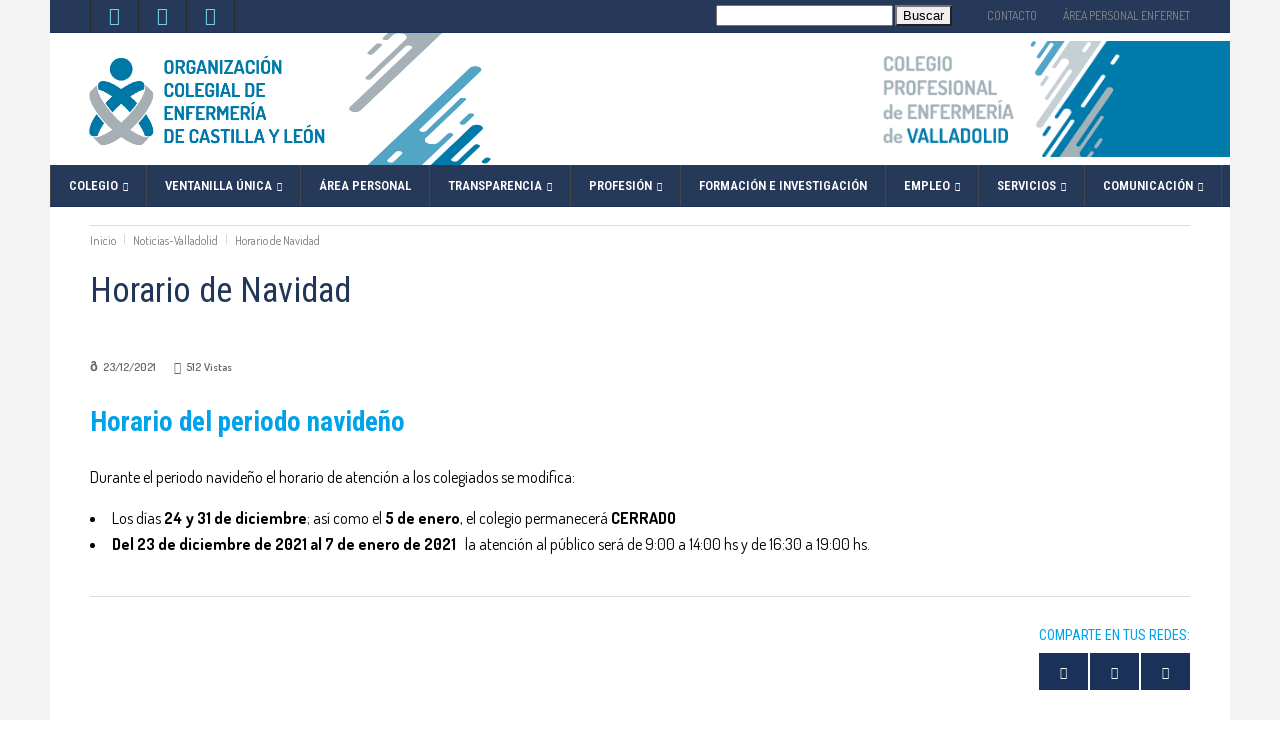

--- FILE ---
content_type: text/html; charset=UTF-8
request_url: https://colegioenfermeriavalladolid.com/horario-de-navidad-2/
body_size: 29577
content:
<!DOCTYPE html>
<html lang="es">
<head>
        	
        <meta charset="UTF-8"/>

        <link rel="profile" href="http://gmpg.org/xfn/11"/>
        <link rel="pingback" href="https://colegioenfermeriavalladolid.com/xmlrpc.php"/>
                    <meta name="viewport" content="width=device-width,initial-scale=1,user-scalable=no">
        
	<meta name='robots' content='index, follow, max-image-preview:large, max-snippet:-1, max-video-preview:-1' />
	<style>img:is([sizes="auto" i], [sizes^="auto," i]) { contain-intrinsic-size: 3000px 1500px }</style>
	
	<!-- This site is optimized with the Yoast SEO plugin v26.8 - https://yoast.com/product/yoast-seo-wordpress/ -->
	<title>Horario de Navidad - COLEGIO DE ENFERMERÍA DE VALLADOLID</title>
	<link rel="canonical" href="https://colegioenfermeriavalladolid.com/horario-de-navidad-2/" />
	<meta property="og:locale" content="es_ES" />
	<meta property="og:type" content="article" />
	<meta property="og:title" content="Horario de Navidad - COLEGIO DE ENFERMERÍA DE VALLADOLID" />
	<meta property="og:description" content="Horario del periodo navideño Durante el periodo navideño el horario de atención a los colegiados se modifica: Los días 24 y 31 de diciembre; así como el 5 de enero, [&hellip;]" />
	<meta property="og:url" content="https://colegioenfermeriavalladolid.com/horario-de-navidad-2/" />
	<meta property="og:site_name" content="COLEGIO DE ENFERMERÍA DE VALLADOLID" />
	<meta property="article:published_time" content="2021-12-23T09:41:47+00:00" />
	<meta property="article:modified_time" content="2022-01-25T08:19:44+00:00" />
	<meta property="og:image" content="https://colegioenfermeriavalladolid.com/wp-content/uploads/2020/12/calendario_navidad.jpg" />
	<meta property="og:image:width" content="364" />
	<meta property="og:image:height" content="308" />
	<meta property="og:image:type" content="image/jpeg" />
	<meta name="author" content="adminvalladolid" />
	<meta name="twitter:card" content="summary_large_image" />
	<meta name="twitter:label1" content="Escrito por" />
	<meta name="twitter:data1" content="adminvalladolid" />
	<script type="application/ld+json" class="yoast-schema-graph">{"@context":"https://schema.org","@graph":[{"@type":"Article","@id":"https://colegioenfermeriavalladolid.com/horario-de-navidad-2/#article","isPartOf":{"@id":"https://colegioenfermeriavalladolid.com/horario-de-navidad-2/"},"author":{"name":"adminvalladolid","@id":"https://colegioenfermeriavalladolid.com/#/schema/person/e13343ac674925d3a9d1d0e9528b7ac9"},"headline":"Horario de Navidad","datePublished":"2021-12-23T09:41:47+00:00","dateModified":"2022-01-25T08:19:44+00:00","mainEntityOfPage":{"@id":"https://colegioenfermeriavalladolid.com/horario-de-navidad-2/"},"wordCount":60,"image":{"@id":"https://colegioenfermeriavalladolid.com/horario-de-navidad-2/#primaryimage"},"thumbnailUrl":"https://colegioenfermeriavalladolid.com/wp-content/uploads/2020/12/calendario_navidad.jpg","articleSection":["Noticias-Valladolid"],"inLanguage":"es"},{"@type":"WebPage","@id":"https://colegioenfermeriavalladolid.com/horario-de-navidad-2/","url":"https://colegioenfermeriavalladolid.com/horario-de-navidad-2/","name":"Horario de Navidad - COLEGIO DE ENFERMERÍA DE VALLADOLID","isPartOf":{"@id":"https://colegioenfermeriavalladolid.com/#website"},"primaryImageOfPage":{"@id":"https://colegioenfermeriavalladolid.com/horario-de-navidad-2/#primaryimage"},"image":{"@id":"https://colegioenfermeriavalladolid.com/horario-de-navidad-2/#primaryimage"},"thumbnailUrl":"https://colegioenfermeriavalladolid.com/wp-content/uploads/2020/12/calendario_navidad.jpg","datePublished":"2021-12-23T09:41:47+00:00","dateModified":"2022-01-25T08:19:44+00:00","author":{"@id":"https://colegioenfermeriavalladolid.com/#/schema/person/e13343ac674925d3a9d1d0e9528b7ac9"},"breadcrumb":{"@id":"https://colegioenfermeriavalladolid.com/horario-de-navidad-2/#breadcrumb"},"inLanguage":"es","potentialAction":[{"@type":"ReadAction","target":["https://colegioenfermeriavalladolid.com/horario-de-navidad-2/"]}]},{"@type":"ImageObject","inLanguage":"es","@id":"https://colegioenfermeriavalladolid.com/horario-de-navidad-2/#primaryimage","url":"https://colegioenfermeriavalladolid.com/wp-content/uploads/2020/12/calendario_navidad.jpg","contentUrl":"https://colegioenfermeriavalladolid.com/wp-content/uploads/2020/12/calendario_navidad.jpg","width":364,"height":308},{"@type":"BreadcrumbList","@id":"https://colegioenfermeriavalladolid.com/horario-de-navidad-2/#breadcrumb","itemListElement":[{"@type":"ListItem","position":1,"name":"Portada","item":"https://colegioenfermeriavalladolid.com/"},{"@type":"ListItem","position":2,"name":"Horario de Navidad"}]},{"@type":"WebSite","@id":"https://colegioenfermeriavalladolid.com/#website","url":"https://colegioenfermeriavalladolid.com/","name":"COLEGIO DE ENFERMERÍA DE VALLADOLID","description":"Colegio de Enfermería de Valladolid","potentialAction":[{"@type":"SearchAction","target":{"@type":"EntryPoint","urlTemplate":"https://colegioenfermeriavalladolid.com/?s={search_term_string}"},"query-input":{"@type":"PropertyValueSpecification","valueRequired":true,"valueName":"search_term_string"}}],"inLanguage":"es"},{"@type":"Person","@id":"https://colegioenfermeriavalladolid.com/#/schema/person/e13343ac674925d3a9d1d0e9528b7ac9","name":"adminvalladolid","url":"https://colegioenfermeriavalladolid.com/author/adminvalladolid/"}]}</script>
	<!-- / Yoast SEO plugin. -->


<link rel='dns-prefetch' href='//fonts.googleapis.com' />
<link rel="alternate" type="application/rss+xml" title="COLEGIO DE ENFERMERÍA DE VALLADOLID &raquo; Feed" href="https://colegioenfermeriavalladolid.com/feed/" />
<link rel="alternate" type="application/rss+xml" title="COLEGIO DE ENFERMERÍA DE VALLADOLID &raquo; Feed de los comentarios" href="https://colegioenfermeriavalladolid.com/comments/feed/" />
<link rel="alternate" type="text/calendar" title="COLEGIO DE ENFERMERÍA DE VALLADOLID &raquo; iCal Feed" href="https://colegioenfermeriavalladolid.com/eventos-enfermeria-valladolid/?ical=1" />
<style id='wp-emoji-styles-inline-css' type='text/css'>

	img.wp-smiley, img.emoji {
		display: inline !important;
		border: none !important;
		box-shadow: none !important;
		height: 1em !important;
		width: 1em !important;
		margin: 0 0.07em !important;
		vertical-align: -0.1em !important;
		background: none !important;
		padding: 0 !important;
	}
</style>
<link rel='stylesheet' id='wp-block-library-css' href='https://colegioenfermeriavalladolid.com/wp-includes/css/dist/block-library/style.min.css?ver=6.8.2' type='text/css' media='all' />
<style id='classic-theme-styles-inline-css' type='text/css'>
/*! This file is auto-generated */
.wp-block-button__link{color:#fff;background-color:#32373c;border-radius:9999px;box-shadow:none;text-decoration:none;padding:calc(.667em + 2px) calc(1.333em + 2px);font-size:1.125em}.wp-block-file__button{background:#32373c;color:#fff;text-decoration:none}
</style>
<style id='global-styles-inline-css' type='text/css'>
:root{--wp--preset--aspect-ratio--square: 1;--wp--preset--aspect-ratio--4-3: 4/3;--wp--preset--aspect-ratio--3-4: 3/4;--wp--preset--aspect-ratio--3-2: 3/2;--wp--preset--aspect-ratio--2-3: 2/3;--wp--preset--aspect-ratio--16-9: 16/9;--wp--preset--aspect-ratio--9-16: 9/16;--wp--preset--color--black: #000000;--wp--preset--color--cyan-bluish-gray: #abb8c3;--wp--preset--color--white: #ffffff;--wp--preset--color--pale-pink: #f78da7;--wp--preset--color--vivid-red: #cf2e2e;--wp--preset--color--luminous-vivid-orange: #ff6900;--wp--preset--color--luminous-vivid-amber: #fcb900;--wp--preset--color--light-green-cyan: #7bdcb5;--wp--preset--color--vivid-green-cyan: #00d084;--wp--preset--color--pale-cyan-blue: #8ed1fc;--wp--preset--color--vivid-cyan-blue: #0693e3;--wp--preset--color--vivid-purple: #9b51e0;--wp--preset--gradient--vivid-cyan-blue-to-vivid-purple: linear-gradient(135deg,rgba(6,147,227,1) 0%,rgb(155,81,224) 100%);--wp--preset--gradient--light-green-cyan-to-vivid-green-cyan: linear-gradient(135deg,rgb(122,220,180) 0%,rgb(0,208,130) 100%);--wp--preset--gradient--luminous-vivid-amber-to-luminous-vivid-orange: linear-gradient(135deg,rgba(252,185,0,1) 0%,rgba(255,105,0,1) 100%);--wp--preset--gradient--luminous-vivid-orange-to-vivid-red: linear-gradient(135deg,rgba(255,105,0,1) 0%,rgb(207,46,46) 100%);--wp--preset--gradient--very-light-gray-to-cyan-bluish-gray: linear-gradient(135deg,rgb(238,238,238) 0%,rgb(169,184,195) 100%);--wp--preset--gradient--cool-to-warm-spectrum: linear-gradient(135deg,rgb(74,234,220) 0%,rgb(151,120,209) 20%,rgb(207,42,186) 40%,rgb(238,44,130) 60%,rgb(251,105,98) 80%,rgb(254,248,76) 100%);--wp--preset--gradient--blush-light-purple: linear-gradient(135deg,rgb(255,206,236) 0%,rgb(152,150,240) 100%);--wp--preset--gradient--blush-bordeaux: linear-gradient(135deg,rgb(254,205,165) 0%,rgb(254,45,45) 50%,rgb(107,0,62) 100%);--wp--preset--gradient--luminous-dusk: linear-gradient(135deg,rgb(255,203,112) 0%,rgb(199,81,192) 50%,rgb(65,88,208) 100%);--wp--preset--gradient--pale-ocean: linear-gradient(135deg,rgb(255,245,203) 0%,rgb(182,227,212) 50%,rgb(51,167,181) 100%);--wp--preset--gradient--electric-grass: linear-gradient(135deg,rgb(202,248,128) 0%,rgb(113,206,126) 100%);--wp--preset--gradient--midnight: linear-gradient(135deg,rgb(2,3,129) 0%,rgb(40,116,252) 100%);--wp--preset--font-size--small: 13px;--wp--preset--font-size--medium: 20px;--wp--preset--font-size--large: 36px;--wp--preset--font-size--x-large: 42px;--wp--preset--spacing--20: 0.44rem;--wp--preset--spacing--30: 0.67rem;--wp--preset--spacing--40: 1rem;--wp--preset--spacing--50: 1.5rem;--wp--preset--spacing--60: 2.25rem;--wp--preset--spacing--70: 3.38rem;--wp--preset--spacing--80: 5.06rem;--wp--preset--shadow--natural: 6px 6px 9px rgba(0, 0, 0, 0.2);--wp--preset--shadow--deep: 12px 12px 50px rgba(0, 0, 0, 0.4);--wp--preset--shadow--sharp: 6px 6px 0px rgba(0, 0, 0, 0.2);--wp--preset--shadow--outlined: 6px 6px 0px -3px rgba(255, 255, 255, 1), 6px 6px rgba(0, 0, 0, 1);--wp--preset--shadow--crisp: 6px 6px 0px rgba(0, 0, 0, 1);}:where(.is-layout-flex){gap: 0.5em;}:where(.is-layout-grid){gap: 0.5em;}body .is-layout-flex{display: flex;}.is-layout-flex{flex-wrap: wrap;align-items: center;}.is-layout-flex > :is(*, div){margin: 0;}body .is-layout-grid{display: grid;}.is-layout-grid > :is(*, div){margin: 0;}:where(.wp-block-columns.is-layout-flex){gap: 2em;}:where(.wp-block-columns.is-layout-grid){gap: 2em;}:where(.wp-block-post-template.is-layout-flex){gap: 1.25em;}:where(.wp-block-post-template.is-layout-grid){gap: 1.25em;}.has-black-color{color: var(--wp--preset--color--black) !important;}.has-cyan-bluish-gray-color{color: var(--wp--preset--color--cyan-bluish-gray) !important;}.has-white-color{color: var(--wp--preset--color--white) !important;}.has-pale-pink-color{color: var(--wp--preset--color--pale-pink) !important;}.has-vivid-red-color{color: var(--wp--preset--color--vivid-red) !important;}.has-luminous-vivid-orange-color{color: var(--wp--preset--color--luminous-vivid-orange) !important;}.has-luminous-vivid-amber-color{color: var(--wp--preset--color--luminous-vivid-amber) !important;}.has-light-green-cyan-color{color: var(--wp--preset--color--light-green-cyan) !important;}.has-vivid-green-cyan-color{color: var(--wp--preset--color--vivid-green-cyan) !important;}.has-pale-cyan-blue-color{color: var(--wp--preset--color--pale-cyan-blue) !important;}.has-vivid-cyan-blue-color{color: var(--wp--preset--color--vivid-cyan-blue) !important;}.has-vivid-purple-color{color: var(--wp--preset--color--vivid-purple) !important;}.has-black-background-color{background-color: var(--wp--preset--color--black) !important;}.has-cyan-bluish-gray-background-color{background-color: var(--wp--preset--color--cyan-bluish-gray) !important;}.has-white-background-color{background-color: var(--wp--preset--color--white) !important;}.has-pale-pink-background-color{background-color: var(--wp--preset--color--pale-pink) !important;}.has-vivid-red-background-color{background-color: var(--wp--preset--color--vivid-red) !important;}.has-luminous-vivid-orange-background-color{background-color: var(--wp--preset--color--luminous-vivid-orange) !important;}.has-luminous-vivid-amber-background-color{background-color: var(--wp--preset--color--luminous-vivid-amber) !important;}.has-light-green-cyan-background-color{background-color: var(--wp--preset--color--light-green-cyan) !important;}.has-vivid-green-cyan-background-color{background-color: var(--wp--preset--color--vivid-green-cyan) !important;}.has-pale-cyan-blue-background-color{background-color: var(--wp--preset--color--pale-cyan-blue) !important;}.has-vivid-cyan-blue-background-color{background-color: var(--wp--preset--color--vivid-cyan-blue) !important;}.has-vivid-purple-background-color{background-color: var(--wp--preset--color--vivid-purple) !important;}.has-black-border-color{border-color: var(--wp--preset--color--black) !important;}.has-cyan-bluish-gray-border-color{border-color: var(--wp--preset--color--cyan-bluish-gray) !important;}.has-white-border-color{border-color: var(--wp--preset--color--white) !important;}.has-pale-pink-border-color{border-color: var(--wp--preset--color--pale-pink) !important;}.has-vivid-red-border-color{border-color: var(--wp--preset--color--vivid-red) !important;}.has-luminous-vivid-orange-border-color{border-color: var(--wp--preset--color--luminous-vivid-orange) !important;}.has-luminous-vivid-amber-border-color{border-color: var(--wp--preset--color--luminous-vivid-amber) !important;}.has-light-green-cyan-border-color{border-color: var(--wp--preset--color--light-green-cyan) !important;}.has-vivid-green-cyan-border-color{border-color: var(--wp--preset--color--vivid-green-cyan) !important;}.has-pale-cyan-blue-border-color{border-color: var(--wp--preset--color--pale-cyan-blue) !important;}.has-vivid-cyan-blue-border-color{border-color: var(--wp--preset--color--vivid-cyan-blue) !important;}.has-vivid-purple-border-color{border-color: var(--wp--preset--color--vivid-purple) !important;}.has-vivid-cyan-blue-to-vivid-purple-gradient-background{background: var(--wp--preset--gradient--vivid-cyan-blue-to-vivid-purple) !important;}.has-light-green-cyan-to-vivid-green-cyan-gradient-background{background: var(--wp--preset--gradient--light-green-cyan-to-vivid-green-cyan) !important;}.has-luminous-vivid-amber-to-luminous-vivid-orange-gradient-background{background: var(--wp--preset--gradient--luminous-vivid-amber-to-luminous-vivid-orange) !important;}.has-luminous-vivid-orange-to-vivid-red-gradient-background{background: var(--wp--preset--gradient--luminous-vivid-orange-to-vivid-red) !important;}.has-very-light-gray-to-cyan-bluish-gray-gradient-background{background: var(--wp--preset--gradient--very-light-gray-to-cyan-bluish-gray) !important;}.has-cool-to-warm-spectrum-gradient-background{background: var(--wp--preset--gradient--cool-to-warm-spectrum) !important;}.has-blush-light-purple-gradient-background{background: var(--wp--preset--gradient--blush-light-purple) !important;}.has-blush-bordeaux-gradient-background{background: var(--wp--preset--gradient--blush-bordeaux) !important;}.has-luminous-dusk-gradient-background{background: var(--wp--preset--gradient--luminous-dusk) !important;}.has-pale-ocean-gradient-background{background: var(--wp--preset--gradient--pale-ocean) !important;}.has-electric-grass-gradient-background{background: var(--wp--preset--gradient--electric-grass) !important;}.has-midnight-gradient-background{background: var(--wp--preset--gradient--midnight) !important;}.has-small-font-size{font-size: var(--wp--preset--font-size--small) !important;}.has-medium-font-size{font-size: var(--wp--preset--font-size--medium) !important;}.has-large-font-size{font-size: var(--wp--preset--font-size--large) !important;}.has-x-large-font-size{font-size: var(--wp--preset--font-size--x-large) !important;}
:where(.wp-block-post-template.is-layout-flex){gap: 1.25em;}:where(.wp-block-post-template.is-layout-grid){gap: 1.25em;}
:where(.wp-block-columns.is-layout-flex){gap: 2em;}:where(.wp-block-columns.is-layout-grid){gap: 2em;}
:root :where(.wp-block-pullquote){font-size: 1.5em;line-height: 1.6;}
</style>
<link rel='stylesheet' id='buddymeet-css-css' href='https://colegioenfermeriavalladolid.com/wp-content/plugins/buddymeet/assets/css/buddymeet.css?ver=2.6.0' type='text/css' media='screen' />
<link rel='stylesheet' id='cf7-styler-css' href='https://colegioenfermeriavalladolid.com/wp-content/plugins/cf7-styler/public/css/cf7-customizer-public.css?ver=1.0.01768981527' type='text/css' media='all' />
<style id='cf7-styler-inline-css' type='text/css'>

#cf7cstmzr-form.cf7cstmzr-form-89719 .wpcf7-form,
#cf7cstmzr-form.cf7cstmzr-form-2d9c5bd .wpcf7-form {
	color: #000000!important;
	background-color: #8ec3f2!important;
	font-size: 17px!important;
	font-family: "Times New Roman", Times, serif!important;
	padding-top: 20px!important;
	padding-right: 20px!important;
	padding-bottom: 20px!important;
	padding-left: 20px!important;
	margin-top: 15px!important;
	margin-bottom: 15px!important;
	border-radius: 10px!important;
	border-top-style: solid!important;
	border-top-width: 1px!important;
	border-top-color: #1e73be!important;
	border-right-style: solid!important;
	border-right-width: 1px!important;
	border-right-color: #1e73be!important;
	border-bottom-style: solid!important;
	border-bottom-width: 1px!important;
	border-bottom-color: #1e73be!important;
	border-left-style: solid!important;
	border-left-width: 5px!important;
	border-left-color: #1e73be!important;
    -webkit-box-shadow: 0px 0px 0px 0px rgba(0,0,0,0);
    -moz-box-shadow: 0px 0px 0px 0px rgba(0,0,0,0);
    box-shadow: 0px 0px 0px 0px rgba(0,0,0,0);
}

    #cf7cstmzr-form.cf7cstmzr-form-89719 .wpcf7-form *,
#cf7cstmzr-form.cf7cstmzr-form-2d9c5bd .wpcf7-form * {
    
	font-family: "Times New Roman", Times, serif!important;}

#cf7cstmzr-form.cf7cstmzr-form-89719 .wpcf7-form:before,
#cf7cstmzr-form.cf7cstmzr-form-2d9c5bd .wpcf7-form:before {
	display: none;
	content: ' ';
	position: absolute!important;
	top: 0!important;
	bottom: 0!important;
	left: 0!important;
	right: 0!important;
	background-image: none!important;
	opacity: 0!important;}


#cf7cstmzr-form.cf7cstmzr-form-89719 .wpcf7-form > *,
#cf7cstmzr-form.cf7cstmzr-form-2d9c5bd .wpcf7-form > *{
	position: static!important;}


    

    /* Style Form Labels */
#cf7cstmzr-form.cf7cstmzr-form-89719 .wpcf7-form label,
#cf7cstmzr-form.cf7cstmzr-form-2d9c5bd .wpcf7-form label {
    
	color: #000000!important;
	font-size: 17px!important;}
    

    
    
#cf7cstmzr-form.cf7cstmzr-form-89719 .wpcf7-form input[type="text"],
#cf7cstmzr-form.cf7cstmzr-form-2d9c5bd .wpcf7-form input[type="text"],
#cf7cstmzr-form.cf7cstmzr-form-89719 .wpcf7-form input[type="email"],
#cf7cstmzr-form.cf7cstmzr-form-2d9c5bd .wpcf7-form input[type="email"],
#cf7cstmzr-form.cf7cstmzr-form-89719 .wpcf7-form input[type="number"],
#cf7cstmzr-form.cf7cstmzr-form-2d9c5bd .wpcf7-form input[type="number"],
#cf7cstmzr-form.cf7cstmzr-form-89719 .wpcf7-form input[type="tel"],
#cf7cstmzr-form.cf7cstmzr-form-2d9c5bd .wpcf7-form input[type="tel"],
#cf7cstmzr-form.cf7cstmzr-form-89719 .wpcf7-form input[type="url"],
#cf7cstmzr-form.cf7cstmzr-form-2d9c5bd .wpcf7-form input[type="url"],
#cf7cstmzr-form.cf7cstmzr-form-89719 .wpcf7-form input[type="password"],
#cf7cstmzr-form.cf7cstmzr-form-2d9c5bd .wpcf7-form input[type="password"],
#cf7cstmzr-form.cf7cstmzr-form-89719 .wpcf7-form input[type="date"],
#cf7cstmzr-form.cf7cstmzr-form-2d9c5bd .wpcf7-form input[type="date"],
#cf7cstmzr-form.cf7cstmzr-form-89719 .wpcf7-form input[type="range"],
#cf7cstmzr-form.cf7cstmzr-form-2d9c5bd .wpcf7-form input[type="range"],
#cf7cstmzr-form.cf7cstmzr-form-89719 .wpcf7-form select,
#cf7cstmzr-form.cf7cstmzr-form-2d9c5bd .wpcf7-form select,
#cf7cstmzr-form.cf7cstmzr-form-89719 .wpcf7-form textarea,
#cf7cstmzr-form.cf7cstmzr-form-2d9c5bd .wpcf7-form textarea{
    display: block!important;width: 100%!important;box-sizing: border-box!important;font-family: "Times New Roman", Times, serif!important;background-color: rgba(255, 255, 255, 1)!important;line-height: 1.6!important;padding-top: 5px!important;padding-right: 10px!important;padding-bottom: 5px!important;padding-left: 10px!important;margin-top: 0px!important;margin-right: 0px!important;margin-bottom: 0px!important;margin-left: 0px!important;border-radius: 5px!important;border-top-style: solid!important;border-top-width: 1px!important;border-top-color: #1e73be!important;border-right-style: solid!important;border-right-width: 1px!important;border-right-color: #1e73be!important;border-bottom-style: solid!important;border-bottom-width: 1px!important;border-bottom-color: #1e73be!important;border-left-style: solid!important;border-left-width: 3px!important;border-left-color: #1e73be!important;            -webkit-box-shadow: 0px 0px 0px 0px rgba(0,0,0,0);
                        -moz-box-shadow: 0px 0px 0px 0px rgba(0,0,0,0);
                        box-shadow: 0px 0px 0px 0px rgba(0,0,0,0);
            
    outline: none!important;
}

#cf7cstmzr-form.cf7cstmzr-form-89719 .wpcf7-form input[type="text"],
#cf7cstmzr-form.cf7cstmzr-form-2d9c5bd .wpcf7-form input[type="text"],
#cf7cstmzr-form.cf7cstmzr-form-89719 .wpcf7-form input[type="email"],
#cf7cstmzr-form.cf7cstmzr-form-2d9c5bd .wpcf7-form input[type="email"],
#cf7cstmzr-form.cf7cstmzr-form-89719 .wpcf7-form input[type="number"],
#cf7cstmzr-form.cf7cstmzr-form-2d9c5bd .wpcf7-form input[type="number"],
#cf7cstmzr-form.cf7cstmzr-form-89719 .wpcf7-form input[type="tel"],
#cf7cstmzr-form.cf7cstmzr-form-2d9c5bd .wpcf7-form input[type="tel"],
#cf7cstmzr-form.cf7cstmzr-form-89719 .wpcf7-form input[type="url"],
#cf7cstmzr-form.cf7cstmzr-form-2d9c5bd .wpcf7-form input[type="url"],
#cf7cstmzr-form.cf7cstmzr-form-89719 .wpcf7-form input[type="password"],
#cf7cstmzr-form.cf7cstmzr-form-2d9c5bd .wpcf7-form input[type="password"],
#cf7cstmzr-form.cf7cstmzr-form-89719 .wpcf7-form input[type="date"],
#cf7cstmzr-form.cf7cstmzr-form-2d9c5bd .wpcf7-form input[type="date"],
#cf7cstmzr-form.cf7cstmzr-form-89719 .wpcf7-form select,
#cf7cstmzr-form.cf7cstmzr-form-2d9c5bd .wpcf7-form select{
    
	height: auto!important;
	overflow: auto!important;
	vertical-align: top!important;}

#cf7cstmzr-form.cf7cstmzr-form-89719 .wpcf7-form input[type="reset"],
#cf7cstmzr-form.cf7cstmzr-form-2d9c5bd .wpcf7-form input[type="reset"],
#cf7cstmzr-form.cf7cstmzr-form-89719 .wpcf7-form input[type="button"],
#cf7cstmzr-form.cf7cstmzr-form-2d9c5bd .wpcf7-form input[type="button"],
#cf7cstmzr-form.cf7cstmzr-form-89719 .wpcf7-form input[type="submit"],
#cf7cstmzr-form.cf7cstmzr-form-2d9c5bd .wpcf7-form input[type="submit"],
#cf7cstmzr-form.cf7cstmzr-form-89719 .wpcf7-form button,
#cf7cstmzr-form.cf7cstmzr-form-2d9c5bd .wpcf7-form button{
    position: relative!important;
    color: #ffffff!important;background-color: #1e73be!important;line-height: 1.6!important;padding-top: 5px!important;padding-bottom: 5px!important;font-family: "Times New Roman", Times, serif!important;display: block!important;width: 100%!important;border-style: solid;border-width: 2px!important;border-color: #1e73be!important;border-radius: 10px!important;            -webkit-box-shadow: 0px 5px 5px -5px rgba(0,0,0,0.5);
                        -moz-box-shadow: 0px 5px 5px -5px rgba(0,0,0,0.5);
                        box-shadow: 0px 5px 5px -5px rgba(0,0,0,0.5);
            }

#cf7cstmzr-form.cf7cstmzr-form-89719 .wpcf7-form input[type="reset"]:hover,
#cf7cstmzr-form.cf7cstmzr-form-2d9c5bd .wpcf7-form input[type="reset"]:hover,
#cf7cstmzr-form.cf7cstmzr-form-89719 .wpcf7-form input[type="button"]:hover,
#cf7cstmzr-form.cf7cstmzr-form-2d9c5bd .wpcf7-form input[type="button"]:hover,
#cf7cstmzr-form.cf7cstmzr-form-89719 .wpcf7-form input[type="submit"]:hover,
#cf7cstmzr-form.cf7cstmzr-form-2d9c5bd .wpcf7-form input[type="submit"]:hover,
#cf7cstmzr-form.cf7cstmzr-form-89719 .wpcf7-form button:hover,
#cf7cstmzr-form.cf7cstmzr-form-2d9c5bd .wpcf7-form button:hover {
    color: #1e73be!important;background-color: #ffffff!important;border-color: #1e73be!important;            -webkit-box-shadow: 0px 5px 5px -5px rgba(0,0,0,0.5);
                        -moz-box-shadow: 0px 5px 5px -5px rgba(0,0,0,0.5);
                        box-shadow: 0px 5px 5px -5px rgba(0,0,0,0.5);
            }

    
        
</style>
<link rel='stylesheet' id='contact-form-7-css' href='https://colegioenfermeriavalladolid.com/wp-content/plugins/contact-form-7/includes/css/styles.css?ver=6.1.4' type='text/css' media='all' />
<link rel='stylesheet' id='wpcf7-redirect-script-frontend-css' href='https://colegioenfermeriavalladolid.com/wp-content/plugins/wpcf7-redirect/build/assets/frontend-script.css?ver=2c532d7e2be36f6af233' type='text/css' media='all' />
<link rel='stylesheet' id='yop-public-css' href='https://colegioenfermeriavalladolid.com/wp-content/plugins/yop-poll/public/assets/css/yop-poll-public-6.5.39.css?ver=6.8.2' type='text/css' media='all' />
<link rel='stylesheet' id='bookly-ladda.min.css-css' href='https://colegioenfermeriavalladolid.com/wp-content/plugins/bookly-responsive-appointment-booking-tool/frontend/resources/css/ladda.min.css?ver=26.5' type='text/css' media='all' />
<link rel='stylesheet' id='bookly-tailwind.css-css' href='https://colegioenfermeriavalladolid.com/wp-content/plugins/bookly-responsive-appointment-booking-tool/backend/resources/tailwind/tailwind.css?ver=26.5' type='text/css' media='all' />
<link rel='stylesheet' id='bookly-modern-booking-form-calendar.css-css' href='https://colegioenfermeriavalladolid.com/wp-content/plugins/bookly-responsive-appointment-booking-tool/frontend/resources/css/modern-booking-form-calendar.css?ver=26.5' type='text/css' media='all' />
<link rel='stylesheet' id='bookly-bootstrap-icons.min.css-css' href='https://colegioenfermeriavalladolid.com/wp-content/plugins/bookly-responsive-appointment-booking-tool/frontend/resources/css/bootstrap-icons.min.css?ver=26.5' type='text/css' media='all' />
<link rel='stylesheet' id='bookly-intlTelInput.css-css' href='https://colegioenfermeriavalladolid.com/wp-content/plugins/bookly-responsive-appointment-booking-tool/frontend/resources/css/intlTelInput.css?ver=26.5' type='text/css' media='all' />
<link rel='stylesheet' id='bookly-bookly-main.css-css' href='https://colegioenfermeriavalladolid.com/wp-content/plugins/bookly-responsive-appointment-booking-tool/frontend/resources/css/bookly-main.css?ver=26.5' type='text/css' media='all' />
<link rel='stylesheet' id='cmplz-general-css' href='https://colegioenfermeriavalladolid.com/wp-content/plugins/complianz-gdpr/assets/css/cookieblocker.min.css?ver=1765991611' type='text/css' media='all' />
<link rel='stylesheet' id='chillnews_mikado_default_style-css' href='https://colegioenfermeriavalladolid.com/wp-content/themes/enfermeria_th/style.css?ver=6.8.2' type='text/css' media='all' />
<link rel='stylesheet' id='chillnews_mikado_modules-css' href='https://colegioenfermeriavalladolid.com/wp-content/themes/enfermeria_th/assets/css/modules.min.css?ver=6.8.2' type='text/css' media='all' />
<link rel='stylesheet' id='mkdf_font_awesome-css' href='https://colegioenfermeriavalladolid.com/wp-content/themes/enfermeria_th/assets/css/font-awesome/css/font-awesome.min.css?ver=6.8.2' type='text/css' media='all' />
<link rel='stylesheet' id='mkdf_font_elegant-css' href='https://colegioenfermeriavalladolid.com/wp-content/themes/enfermeria_th/assets/css/elegant-icons/style.min.css?ver=6.8.2' type='text/css' media='all' />
<link rel='stylesheet' id='mkdf_ion_icons-css' href='https://colegioenfermeriavalladolid.com/wp-content/themes/enfermeria_th/assets/css/ion-icons/css/ionicons.min.css?ver=6.8.2' type='text/css' media='all' />
<link rel='stylesheet' id='mediaelement-css' href='https://colegioenfermeriavalladolid.com/wp-includes/js/mediaelement/mediaelementplayer-legacy.min.css?ver=4.2.17' type='text/css' media='all' />
<link rel='stylesheet' id='wp-mediaelement-css' href='https://colegioenfermeriavalladolid.com/wp-includes/js/mediaelement/wp-mediaelement.min.css?ver=6.8.2' type='text/css' media='all' />
<link rel='stylesheet' id='chillnews_mikado_modules_responsive-css' href='https://colegioenfermeriavalladolid.com/wp-content/themes/enfermeria_th/assets/css/modules-responsive.min.css?ver=6.8.2' type='text/css' media='all' />
<link rel='stylesheet' id='chillnews_mikado_style_dynamic_responsive-css' href='https://colegioenfermeriavalladolid.com/wp-content/themes/enfermeria_th/assets/css/style_dynamic_responsive.css?ver=1765446691' type='text/css' media='all' />
<link rel='stylesheet' id='chillnews_mikado_style_dynamic-css' href='https://colegioenfermeriavalladolid.com/wp-content/themes/enfermeria_th/assets/css/style_dynamic.css?ver=1765446691' type='text/css' media='all' />
<link rel='stylesheet' id='js_composer_front-css' href='https://colegioenfermeriavalladolid.com/wp-content/plugins/js_composer/assets/css/js_composer.min.css?ver=6.1' type='text/css' media='all' />
<link rel='stylesheet' id='chillnews_mikado_google_fonts-css' href='https://fonts.googleapis.com/css?family=Roboto+Condensed%3A100%2C100italic%2C200%2C200italic%2C300%2C300italic%2C400%2C400italic%2C500%2C500italic%2C600%2C600italic%2C700%2C700italic%2C800%2C800italic%2C900%2C900italic%257COpen+Sans%3A100%2C100italic%2C200%2C200italic%2C300%2C300italic%2C400%2C400italic%2C500%2C500italic%2C600%2C600italic%2C700%2C700italic%2C800%2C800italic%2C900%2C900italic%7CDosis%3A100%2C100italic%2C200%2C200italic%2C300%2C300italic%2C400%2C400italic%2C500%2C500italic%2C600%2C600italic%2C700%2C700italic%2C800%2C800italic%2C900%2C900italic&#038;subset=latin%2Clatin-ext&#038;ver=1.0.0' type='text/css' media='all' />
<link rel='stylesheet' id='cf7cf-style-css' href='https://colegioenfermeriavalladolid.com/wp-content/plugins/cf7-conditional-fields/style.css?ver=2.6.7' type='text/css' media='all' />
<!--n2css--><!--n2js--><script type="text/javascript" src="https://colegioenfermeriavalladolid.com/wp-includes/js/jquery/jquery.min.js?ver=3.7.1" id="jquery-core-js"></script>
<script type="text/javascript" src="https://colegioenfermeriavalladolid.com/wp-includes/js/jquery/jquery-migrate.min.js?ver=3.4.1" id="jquery-migrate-js"></script>
<script type="text/javascript" id="yop-public-js-extra">
/* <![CDATA[ */
var objectL10n = {"yopPollParams":{"urlParams":{"ajax":"https:\/\/colegioenfermeriavalladolid.com\/wp-admin\/admin-ajax.php","wpLogin":"https:\/\/colegioenfermeriavalladolid.com\/wp-login.php?redirect_to=https%3A%2F%2Fcolegioenfermeriavalladolid.com%2Fwp-admin%2Fadmin-ajax.php%3Faction%3Dyop_poll_record_wordpress_vote"},"apiParams":{"reCaptcha":{"siteKey":""},"reCaptchaV2Invisible":{"siteKey":""},"reCaptchaV3":{"siteKey":""},"hCaptcha":{"siteKey":""},"cloudflareTurnstile":{"siteKey":""}},"captchaParams":{"imgPath":"https:\/\/colegioenfermeriavalladolid.com\/wp-content\/plugins\/yop-poll\/public\/assets\/img\/","url":"https:\/\/colegioenfermeriavalladolid.com\/wp-content\/plugins\/yop-poll\/app.php","accessibilityAlt":"Sound icon","accessibilityTitle":"Accessibility option: listen to a question and answer it!","accessibilityDescription":"Type below the <strong>answer<\/strong> to what you hear. Numbers or words:","explanation":"Click or touch the <strong>ANSWER<\/strong>","refreshAlt":"Refresh\/reload icon","refreshTitle":"Refresh\/reload: get new images and accessibility option!"},"voteParams":{"invalidPoll":"Invalid Poll","noAnswersSelected":"No answer selected","minAnswersRequired":"At least {min_answers_allowed} answer(s) required","maxAnswersRequired":"A max of {max_answers_allowed} answer(s) accepted","noAnswerForOther":"No other answer entered","noValueForCustomField":"{custom_field_name} is required","tooManyCharsForCustomField":"Text for {custom_field_name} is too long","consentNotChecked":"You must agree to our terms and conditions","noCaptchaSelected":"Captcha is required","thankYou":"Thank you for your vote"},"resultsParams":{"singleVote":"vote","multipleVotes":"votes","singleAnswer":"answer","multipleAnswers":"answers"}}};
/* ]]> */
</script>
<script type="text/javascript" src="https://colegioenfermeriavalladolid.com/wp-content/plugins/yop-poll/public/assets/js/yop-poll-public-6.5.39.min.js?ver=6.8.2" id="yop-public-js"></script>
<script type="text/javascript" src="https://colegioenfermeriavalladolid.com/wp-content/plugins/bookly-responsive-appointment-booking-tool/frontend/resources/js/spin.min.js?ver=26.5" id="bookly-spin.min.js-js"></script>
<script type="text/javascript" id="bookly-globals-js-extra">
/* <![CDATA[ */
var BooklyL10nGlobal = {"csrf_token":"5297af305a","ajax_url_backend":"https:\/\/colegioenfermeriavalladolid.com\/wp-admin\/admin-ajax.php","ajax_url_frontend":"https:\/\/colegioenfermeriavalladolid.com\/wp-admin\/admin-ajax.php","mjsTimeFormat":"HH:mm","datePicker":{"format":"DD\/MM\/YYYY","monthNames":["enero","febrero","marzo","abril","mayo","junio","julio","agosto","septiembre","octubre","noviembre","diciembre"],"daysOfWeek":["Dom","Lun","Mar","Mi\u00e9","Jue","Vie","S\u00e1b"],"firstDay":1,"monthNamesShort":["Ene","Feb","Mar","Abr","May","Jun","Jul","Ago","Sep","Oct","Nov","Dic"],"dayNames":["domingo","lunes","martes","mi\u00e9rcoles","jueves","viernes","s\u00e1bado"],"dayNamesShort":["Dom","Lun","Mar","Mi\u00e9","Jue","Vie","S\u00e1b"],"meridiem":{"am":"am","pm":"pm","AM":"AM","PM":"PM"}},"dateRange":{"format":"DD\/MM\/YYYY","applyLabel":"Aplicar","cancelLabel":"Cancelar","fromLabel":"De","toLabel":"Para","customRangeLabel":"Rango personalizado","tomorrow":"Ma\u00f1ana","today":"Hoy","anyTime":"En cualquier momento","yesterday":"Ayer","last_7":"Los \u00faltimos 7 d\u00edas","last_30":"Los \u00faltimos 30 d\u00edas","next_7":"Pr\u00f3ximos 7 d\u00edas","next_30":"Pr\u00f3ximos 30 d\u00edas","thisMonth":"Este mes","nextMonth":"El mes que viene","lastMonth":"El mes pasado","firstDay":1},"l10n":{"apply":"Aplicar","cancel":"Cancelar","areYouSure":"\u00bfEst\u00e1s seguro?"},"addons":[],"cloud_products":"","data":{}};
/* ]]> */
</script>
<script type="text/javascript" src="https://colegioenfermeriavalladolid.com/wp-content/plugins/bookly-responsive-appointment-booking-tool/frontend/resources/js/ladda.min.js?ver=26.5" id="bookly-ladda.min.js-js"></script>
<script type="text/javascript" src="https://colegioenfermeriavalladolid.com/wp-content/plugins/bookly-responsive-appointment-booking-tool/backend/resources/js/moment.min.js?ver=26.5" id="bookly-moment.min.js-js"></script>
<script type="text/javascript" src="https://colegioenfermeriavalladolid.com/wp-content/plugins/bookly-responsive-appointment-booking-tool/frontend/resources/js/hammer.min.js?ver=26.5" id="bookly-hammer.min.js-js"></script>
<script type="text/javascript" src="https://colegioenfermeriavalladolid.com/wp-content/plugins/bookly-responsive-appointment-booking-tool/frontend/resources/js/jquery.hammer.min.js?ver=26.5" id="bookly-jquery.hammer.min.js-js"></script>
<script type="text/javascript" src="https://colegioenfermeriavalladolid.com/wp-content/plugins/bookly-responsive-appointment-booking-tool/frontend/resources/js/qrcode.js?ver=26.5" id="bookly-qrcode.js-js"></script>
<script type="text/javascript" id="bookly-bookly.min.js-js-extra">
/* <![CDATA[ */
var BooklyL10n = {"ajaxurl":"https:\/\/colegioenfermeriavalladolid.com\/wp-admin\/admin-ajax.php","csrf_token":"5297af305a","months":["enero","febrero","marzo","abril","mayo","junio","julio","agosto","septiembre","octubre","noviembre","diciembre"],"days":["domingo","lunes","martes","mi\u00e9rcoles","jueves","viernes","s\u00e1bado"],"daysShort":["Dom","Lun","Mar","Mi\u00e9","Jue","Vie","S\u00e1b"],"monthsShort":["Ene","Feb","Mar","Abr","May","Jun","Jul","Ago","Sep","Oct","Nov","Dic"],"show_more":"Mostrar m\u00e1s","sessionHasExpired":"Su sesi\u00f3n ha caducado. Por favor presione \"Ok\" para actualizar la p\u00e1gina"};
/* ]]> */
</script>
<script type="text/javascript" src="https://colegioenfermeriavalladolid.com/wp-content/plugins/bookly-responsive-appointment-booking-tool/frontend/resources/js/bookly.min.js?ver=26.5" id="bookly-bookly.min.js-js"></script>
<script type="text/javascript" src="https://colegioenfermeriavalladolid.com/wp-content/plugins/bookly-responsive-appointment-booking-tool/frontend/resources/js/intlTelInput.min.js?ver=26.5" id="bookly-intlTelInput.min.js-js"></script>
<link rel="https://api.w.org/" href="https://colegioenfermeriavalladolid.com/wp-json/" /><link rel="alternate" title="JSON" type="application/json" href="https://colegioenfermeriavalladolid.com/wp-json/wp/v2/posts/84818" /><link rel="EditURI" type="application/rsd+xml" title="RSD" href="https://colegioenfermeriavalladolid.com/xmlrpc.php?rsd" />
<meta name="generator" content="WordPress 6.8.2" />
<link rel='shortlink' href='https://colegioenfermeriavalladolid.com/?p=84818' />
<link rel="alternate" title="oEmbed (JSON)" type="application/json+oembed" href="https://colegioenfermeriavalladolid.com/wp-json/oembed/1.0/embed?url=https%3A%2F%2Fcolegioenfermeriavalladolid.com%2Fhorario-de-navidad-2%2F" />
<link rel="alternate" title="oEmbed (XML)" type="text/xml+oembed" href="https://colegioenfermeriavalladolid.com/wp-json/oembed/1.0/embed?url=https%3A%2F%2Fcolegioenfermeriavalladolid.com%2Fhorario-de-navidad-2%2F&#038;format=xml" />
<meta name="tec-api-version" content="v1"><meta name="tec-api-origin" content="https://colegioenfermeriavalladolid.com"><link rel="alternate" href="https://colegioenfermeriavalladolid.com/wp-json/tribe/events/v1/" />			<style>.cmplz-hidden {
					display: none !important;
				}</style><meta name="generator" content="Powered by WPBakery Page Builder - drag and drop page builder for WordPress."/>
<link rel="icon" href="https://colegioenfermeriavalladolid.com/wp-content/uploads/2020/01/cropped-favicon-32x32.png" sizes="32x32" />
<link rel="icon" href="https://colegioenfermeriavalladolid.com/wp-content/uploads/2020/01/cropped-favicon-192x192.png" sizes="192x192" />
<link rel="apple-touch-icon" href="https://colegioenfermeriavalladolid.com/wp-content/uploads/2020/01/cropped-favicon-180x180.png" />
<meta name="msapplication-TileImage" content="https://colegioenfermeriavalladolid.com/wp-content/uploads/2020/01/cropped-favicon-270x270.png" />
		<style type="text/css" id="wp-custom-css">
			/* ==================================== */
/* 1. MENÚ PRINCIPAL (ESCRITORIO) */
/* ==================================== */

/* Fondo de la barra de menú superior */
.mkdf-menu-area,
.mkdf-page-header .mkdf-menu-area,
.mkdf-main-menu > ul > li > a,
.mkdf-main-menu > ul > li {
    background-color: #263958 !important;
}

/* Fondo de la caja de submenú (Desplegables) */
.mkdf-drop-down .mkdf-menu-second,
.mkdf-drop-down .mkdf-menu-inner,
.mkdf-drop-down .mkdf-menu-second ul {
    background-color: #263958 !important;
    border: none !important;
    box-shadow: none !important;
}

/* Items del submenú */
.mkdf-drop-down .mkdf-menu-second ul li,
.mkdf-drop-down .mkdf-menu-second ul li a {
    background-color: #263958 !important;
    color: #ffffff !important;
    border: none !important;
}

/* Estilo Hover (al pasar el ratón) */
.mkdf-drop-down .mkdf-menu-second ul li a:hover {
    background-color: #1a2a47 !important;
    color: #ffffff !important;
}

/* Línea de separación entre items del desplegable */
.mkdf-menu-second ul li:not(:last-child) {
    border-bottom: 1px solid #1a2a47 !important;
}

/* ==================================== */
/* 2. MENÚ MÓVIL */
/* ==================================== */

/* Contenedor principal del menú móvil */
.mkdf-mobile-nav {
    background-color: #263958 !important;
}

/* Elementos e iconos del menú móvil */
.mkdf-mobile-nav ul li,
.mkdf-mobile-nav ul li a,
.mkdf-mobile-nav ul.sub_menu,
.mkdf-mobile-nav ul.sub_menu li,
.mkdf-mobile-nav ul.sub_menu li a {
    background-color: #263958 !important;
    color: #ffffff !important;
    border-color: #1a2a47 !important;
}

/* Estilo Hover y activo del menú móvil */
.mkdf-mobile-nav ul li a:hover,
.mkdf-mobile-nav ul li.mkdf-active-item > a,
.mkdf-mobile-nav ul li.current-menu-item > a {
    background-color: #1a2a47 !important;
    color: #ffffff !important;
}

.mkdf-mobile-nav .mobile_arrow i {
    color: #ffffff !important;
}

/* ==================================== */
/* 3. FOOTER (PIE DE PÁGINA) */
/* ==================================== */

/* Fondo del contenedor principal del footer */
.mkdf-page-footer,
.mkdf-footer-top {
    background-color: #263958 !important;
    padding-top: 50px !important;
}

/* Fondo de los contenedores internos del footer (CORRECCIÓN) */
.mkdf-page-footer .mkdf-container,
.mkdf-page-footer .mkdf-container-inner,
.mkdf-footer-bottom {
    background-color: #263958 !important;
}

/* Color del texto y títulos dentro del footer */
.mkdf-page-footer h1,
.mkdf-page-footer h2,
.mkdf-page-footer h3,
.mkdf-page-footer h4,
.mkdf-page-footer h5,
.mkdf-page-footer h6,
.mkdf-page-footer .widget_text .textwidget span,
.mkdf-page-footer .widget_text .textwidget,
.mkdf-footer-widget-title {
    color: #ffffff !important;
}		</style>
		<noscript><style> .wpb_animate_when_almost_visible { opacity: 1; }</style></noscript><script>
  window.dataLayer = window.dataLayer || [];
  function gtag(){dataLayer.push(arguments);}
  gtag('js', new Date());

  gtag('config', 'UA-142776806-1');
</script>
</head>
<body data-cmplz=1 class="wp-singular post-template-default single single-post postid-84818 single-format-standard wp-theme-enfermeria_th mkd-core-1.1.1 tribe-no-js mkdf-boxed chillnews-ver-1.7  mkdf-blog-installed mkdf-header-type3 mkdf-fixed-on-scroll mkdf-default-mobile-header mkdf-sticky-up-mobile-header mkdf-menu-item-first-level-bg-color mkdf- wpb-js-composer js-comp-ver-6.1 vc_responsive" itemscope itemtype="http://schema.org/WebPage">
<div class="mkdf-wrapper">
    <div class="mkdf-wrapper-inner">
        

<div class="mkdf-top-bar">
        <div class="mkdf-grid">
    		        <div class="mkdf-vertical-align-containers mkdf-50-50">
            <div class="mkdf-position-left">
                <div class="mkdf-position-left-inner">
                                            
        <a class="mkdf-social-icon-widget-holder"  style="color: #80cef3;font-size: 18px" href="https://www.facebook.com/EnfermeriaValladolid/" target="_blank">
            <span class="mkdf-social-icon-widget social_facebook_circle"></span>        </a>
    
        <a class="mkdf-social-icon-widget-holder"  style="color: #80cef3;font-size: 18px" href="https://twitter.com/EnfValladolid" target="_blank">
            <span class="mkdf-social-icon-widget social_twitter_circle"></span>        </a>
    
        <a class="mkdf-social-icon-widget-holder"  style="color: #80cef3;font-size: 18px" href="https://www.instagram.com/coeva_enfermeras/" target="_self">
            <span class="mkdf-social-icon-widget social_instagram_circle"></span>        </a>
                                        </div>
            </div>
            <div class="mkdf-position-right">
                <div class="mkdf-position-right-inner">
                                            <div id="search-3" class="widget widget_search mkdf-top-bar-widget"><form role="search" method="get" id="searchform" class="searchform" action="https://colegioenfermeriavalladolid.com/">
				<div>
					<label class="screen-reader-text" for="s">Buscar:</label>
					<input type="text" value="" name="s" id="s" />
					<input type="submit" id="searchsubmit" value="Buscar" />
				</div>
			</form></div><div id="nav_menu-5" class="widget widget_nav_menu mkdf-top-bar-widget"><div class="menu-contacto-container"><ul id="menu-contacto" class="menu"><li id="menu-item-20970" class="menu-item menu-item-type-post_type menu-item-object-page menu-item-20970"><a href="https://colegioenfermeriavalladolid.com/direccion-colegio-enfermeria-valladolid/">CONTACTO</a></li>
<li id="menu-item-89812" class="menu-item menu-item-type-post_type menu-item-object-page menu-item-89812"><a href="https://colegioenfermeriavalladolid.com/ventanilla-unica/area-personal-enfernet/">ÁREA PERSONAL ENFERNET</a></li>
</ul></div></div>                                    </div>
            </div>
        </div>
        </div>
    </div>



<header class="mkdf-page-header">
    <div class="mkdf-logo-area">
                <div class="mkdf-vertical-align-containers">
            <div class="mkdf-position-left">
                <div class="mkdf-position-left-inner">
                    
<div class="mkdf-logo-wrapper">
    <a href="https://colegioenfermeriavalladolid.com/" style="height: 260px;">
        <img class="mkdf-normal-logo" src="https://colegioenfermeriavalladolid.com/wp-content/uploads/2018/12/BANNER_cabecera_general-01-01.jpg" alt="logo"/>
        <img class="mkdf-fixed-logo" src="https://colegioenfermeriavalladolid.com/wp-content/uploads/2019/06/logo_solo_persona.png" alt="fixed logo"/>    </a>
</div>

                </div>
            </div>
            <div class="mkdf-position-right">
                <div class="mkdf-position-right-inner">
                                            
        <div class="widget mkdf-image-widget ">
            <img src="https://colegioenfermeriavalladolid.com/wp-content/uploads/2018/12/BANNER_cabecera_VALLADOLID-10-10.png" alt="Widget Image" width="400" height="" />        </div>
                                        </div>
            </div>
        </div>
            </div>
                    <div class="mkdf-fixed-wrapper mkdf-no-search">
                <div class="mkdf-menu-area">
                <div class="mkdf-vertical-align-containers">
                            <div class="mkdf-fixed-logo-holder">
                    
<div class="mkdf-logo-wrapper">
    <a href="https://colegioenfermeriavalladolid.com/" style="height: 260px;">
        <img class="mkdf-normal-logo" src="https://colegioenfermeriavalladolid.com/wp-content/uploads/2018/12/BANNER_cabecera_general-01-01.jpg" alt="logo"/>
        <img class="mkdf-fixed-logo" src="https://colegioenfermeriavalladolid.com/wp-content/uploads/2019/06/logo_solo_persona.png" alt="fixed logo"/>    </a>
</div>

                </div>
                        <div class="mkdf-position-left">
                <div class="mkdf-position-left-inner">
                    
<nav class="mkdf-main-menu mkdf-drop-down mkdf-default-nav">
    <ul id="menu-fundacion-de-enfermeria-en-castilla-y-leon" class="clearfix"><li id="nav-menu-item-20965" class="menu-item menu-item-type-custom menu-item-object-custom menu-item-has-children  mkdf-menu-has-sub mkdf-menu-narrow" ><a href="#" class=""><span class="item_outer"><span class="item_inner"><span class="menu_icon_wrapper"><i class="menu_icon blank fa"></i></span><span class="item_text">COLEGIO</span><span class="mkdf_menu_arrow ion-chevron-down"></span></span></span></a>
<div class="mkdf-menu-second"><div class="mkdf-menu-inner"><ul>
	<li id="nav-menu-item-21001" class="menu-item menu-item-type-post_type menu-item-object-page " ><a href="https://colegioenfermeriavalladolid.com/colegio-profesional-de-enfermeria-de-valladolid-2/junta-de-gobierno-colegio-enfermeria-valladolid/" class=""><span class="item_outer"><span class="item_inner"><span class="menu_icon_wrapper"><i class="menu_icon blank fa"></i></span><span class="item_text">JUNTA DE GOBIERNO</span></span></span></a></li>
	<li id="nav-menu-item-63206" class="menu-item menu-item-type-post_type menu-item-object-page " ><a href="https://colegioenfermeriavalladolid.com/direccion-colegio-enfermeria-valladolid/" class=""><span class="item_outer"><span class="item_inner"><span class="menu_icon_wrapper"><i class="menu_icon blank fa"></i></span><span class="item_text">CONTACTO</span></span></span></a></li>
	<li id="nav-menu-item-20999" class="menu-item menu-item-type-post_type menu-item-object-page " ><a href="https://colegioenfermeriavalladolid.com/colegio-profesional-de-enfermeria-de-valladolid-2/organizacion-colegial-cyl/" class=""><span class="item_outer"><span class="item_inner"><span class="menu_icon_wrapper"><i class="menu_icon blank fa"></i></span><span class="item_text">ORGANIZACIÓN COLEGIAL CYL</span></span></span></a></li>
	<li id="nav-menu-item-67735" class="menu-item menu-item-type-post_type menu-item-object-page " ><a href="https://colegioenfermeriavalladolid.com/noticias-del-colegio/" class=""><span class="item_outer"><span class="item_inner"><span class="menu_icon_wrapper"><i class="menu_icon blank fa"></i></span><span class="item_text">NOTICIAS DEL COLEGIO</span></span></span></a></li>
	<li id="nav-menu-item-88736" class="menu-item menu-item-type-post_type menu-item-object-page " ><a href="https://colegioenfermeriavalladolid.com/colegio-profesional-de-enfermeria-de-valladolid-2/actualizacion-de-datos/" class=""><span class="item_outer"><span class="item_inner"><span class="menu_icon_wrapper"><i class="menu_icon blank fa"></i></span><span class="item_text">ACTUALIZACIÓN DE DATOS REGISTRO DE PROFESIONALES</span></span></span></a></li>
	<li id="nav-menu-item-20998" class="menu-item menu-item-type-post_type menu-item-object-page " ><a href="https://colegioenfermeriavalladolid.com/colegio-profesional-de-enfermeria-de-valladolid-2/consejo-general-de-enfermeria/" class=""><span class="item_outer"><span class="item_inner"><span class="menu_icon_wrapper"><i class="menu_icon blank fa"></i></span><span class="item_text">CONSEJO GENERAL DE ENFERMERÍA</span></span></span></a></li>
</ul></div></div>
</li>
<li id="nav-menu-item-20973" class="menu-item menu-item-type-post_type menu-item-object-page menu-item-has-children  mkdf-menu-has-sub mkdf-menu-narrow" ><a href="https://colegioenfermeriavalladolid.com/ventanilla-unica/" class=""><span class="item_outer"><span class="item_inner"><span class="menu_icon_wrapper"><i class="menu_icon blank fa"></i></span><span class="item_text">VENTANILLA ÚNICA</span><span class="mkdf_menu_arrow ion-chevron-down"></span></span></span></a>
<div class="mkdf-menu-second"><div class="mkdf-menu-inner"><ul>
	<li id="nav-menu-item-20978" class="menu-item menu-item-type-post_type menu-item-object-page " ><a href="https://colegioenfermeriavalladolid.com/ventanilla-unica/colegiacion/" class=""><span class="item_outer"><span class="item_inner"><span class="menu_icon_wrapper"><i class="menu_icon blank fa"></i></span><span class="item_text">COLEGIACIÓN</span></span></span></a></li>
	<li id="nav-menu-item-20977" class="menu-item menu-item-type-post_type menu-item-object-page menu-item-has-children mkdf-menu-sub" ><a href="https://colegioenfermeriavalladolid.com/ventanilla-unica/tramites-colegiales/" class=""><span class="item_outer"><span class="item_inner"><span class="menu_icon_wrapper"><i class="menu_icon blank fa"></i></span><span class="item_text">TRÁMITES COLEGIALES</span></span><i class="mkdf_menu_arrow ion-chevron-right"></i></span></a>
	<ul>
		<li id="nav-menu-item-89839" class="menu-item menu-item-type-post_type menu-item-object-page " ><a href="https://colegioenfermeriavalladolid.com/ventanilla-unica/area-personal-enfernet/" class=""><span class="item_outer"><span class="item_inner"><span class="menu_icon_wrapper"><i class="menu_icon blank fa"></i></span><span class="item_text">ÁREA PERSONAL ENFERNET</span></span></span></a></li>
	</ul>
</li>
	<li id="nav-menu-item-20984" class="menu-item menu-item-type-post_type menu-item-object-page " ><a href="https://colegioenfermeriavalladolid.com/ventanilla-unica/ejercicio-profesional/" class=""><span class="item_outer"><span class="item_inner"><span class="menu_icon_wrapper"><i class="menu_icon blank fa"></i></span><span class="item_text">EJERCICIO PROFESIONAL</span></span></span></a></li>
	<li id="nav-menu-item-20983" class="menu-item menu-item-type-post_type menu-item-object-page menu-item-has-children mkdf-menu-sub" ><a href="https://colegioenfermeriavalladolid.com/ventanilla-unica/actividad-colegial/" class=""><span class="item_outer"><span class="item_inner"><span class="menu_icon_wrapper"><i class="menu_icon blank fa"></i></span><span class="item_text">ACTIVIDAD COLEGIAL</span></span><i class="mkdf_menu_arrow ion-chevron-right"></i></span></a>
	<ul>
		<li id="nav-menu-item-68624" class="menu-item menu-item-type-post_type menu-item-object-page " ><a href="https://colegioenfermeriavalladolid.com/ventanilla-unica/actividad-colegial/ultimas-noticias-ventanilla-unica/" class=""><span class="item_outer"><span class="item_inner"><span class="menu_icon_wrapper"><i class="menu_icon blank fa"></i></span><span class="item_text">NOVEDADES VENTANILLA ÚNICA</span></span></span></a></li>
	</ul>
</li>
	<li id="nav-menu-item-20982" class="menu-item menu-item-type-post_type menu-item-object-page " ><a href="https://colegioenfermeriavalladolid.com/ventanilla-unica/registro-de-colegiados/" class=""><span class="item_outer"><span class="item_inner"><span class="menu_icon_wrapper"><i class="menu_icon blank fa"></i></span><span class="item_text">REGISTRO DE PROFESIONALES</span></span></span></a></li>
	<li id="nav-menu-item-20981" class="menu-item menu-item-type-post_type menu-item-object-page " ><a href="https://colegioenfermeriavalladolid.com/ventanilla-unica/codigo-deontologico/" class=""><span class="item_outer"><span class="item_inner"><span class="menu_icon_wrapper"><i class="menu_icon blank fa"></i></span><span class="item_text">CÓDIGO DEONTOLÓGICO</span></span></span></a></li>
	<li id="nav-menu-item-20980" class="menu-item menu-item-type-post_type menu-item-object-page " ><a href="https://colegioenfermeriavalladolid.com/ventanilla-unica/servicio-de-atencion-al-colegiado/" class=""><span class="item_outer"><span class="item_inner"><span class="menu_icon_wrapper"><i class="menu_icon blank fa"></i></span><span class="item_text">ATENCIÓN AL COLEGIADO</span></span></span></a></li>
	<li id="nav-menu-item-20979" class="menu-item menu-item-type-post_type menu-item-object-page " ><a href="https://colegioenfermeriavalladolid.com/ventanilla-unica/servicio-de-atencion-al-ciudadano/" class=""><span class="item_outer"><span class="item_inner"><span class="menu_icon_wrapper"><i class="menu_icon blank fa"></i></span><span class="item_text">SERVICIO DE ATENCIÓN AL CIUDADANO</span></span></span></a></li>
	<li id="nav-menu-item-21178" class="menu-item menu-item-type-post_type menu-item-object-page " ><a href="https://colegioenfermeriavalladolid.com/transparencia/sugerencias-y-reclamaciones/" class=""><span class="item_outer"><span class="item_inner"><span class="menu_icon_wrapper"><i class="menu_icon blank fa"></i></span><span class="item_text">SUGERENCIAS Y RECLAMACIONES</span></span></span></a></li>
</ul></div></div>
</li>
<li id="nav-menu-item-89840" class="menu-item menu-item-type-post_type menu-item-object-page  mkdf-menu-narrow" ><a href="https://colegioenfermeriavalladolid.com/ventanilla-unica/area-personal-enfernet/" class=""><span class="item_outer"><span class="item_inner"><span class="menu_icon_wrapper"><i class="menu_icon blank fa"></i></span><span class="item_text">ÁREA PERSONAL</span></span></span></a></li>
<li id="nav-menu-item-20972" class="menu-item menu-item-type-post_type menu-item-object-page menu-item-has-children  mkdf-menu-has-sub mkdf-menu-narrow" ><a href="https://colegioenfermeriavalladolid.com/transparencia/" class=""><span class="item_outer"><span class="item_inner"><span class="menu_icon_wrapper"><i class="menu_icon blank fa"></i></span><span class="item_text">TRANSPARENCIA</span><span class="mkdf_menu_arrow ion-chevron-down"></span></span></span></a>
<div class="mkdf-menu-second"><div class="mkdf-menu-inner"><ul>
	<li id="nav-menu-item-20986" class="menu-item menu-item-type-post_type menu-item-object-page " ><a href="https://colegioenfermeriavalladolid.com/transparencia/informacion-institucional/" class=""><span class="item_outer"><span class="item_inner"><span class="menu_icon_wrapper"><i class="menu_icon blank fa"></i></span><span class="item_text">INFORMACIÓN INSTITUCIONAL</span></span></span></a></li>
	<li id="nav-menu-item-20988" class="menu-item menu-item-type-post_type menu-item-object-page " ><a href="https://colegioenfermeriavalladolid.com/transparencia/organos-de-gobierno/" class=""><span class="item_outer"><span class="item_inner"><span class="menu_icon_wrapper"><i class="menu_icon blank fa"></i></span><span class="item_text">JUNTA DE GOBIERNO</span></span></span></a></li>
	<li id="nav-menu-item-21018" class="menu-item menu-item-type-post_type menu-item-object-page " ><a href="https://colegioenfermeriavalladolid.com/transparencia/comision-deontologica/" class=""><span class="item_outer"><span class="item_inner"><span class="menu_icon_wrapper"><i class="menu_icon blank fa"></i></span><span class="item_text">COMISIÓN DEONTOLÓGICA</span></span></span></a></li>
	<li id="nav-menu-item-20985" class="menu-item menu-item-type-post_type menu-item-object-page " ><a href="https://colegioenfermeriavalladolid.com/transparencia/informacion-economica-y-presupuestaria/" class=""><span class="item_outer"><span class="item_inner"><span class="menu_icon_wrapper"><i class="menu_icon blank fa"></i></span><span class="item_text">INFORMACIÓN ECONÓMICA Y MEMORIAS</span></span></span></a></li>
	<li id="nav-menu-item-20987" class="menu-item menu-item-type-post_type menu-item-object-page " ><a href="https://colegioenfermeriavalladolid.com/transparencia/informacion-juridica/" class=""><span class="item_outer"><span class="item_inner"><span class="menu_icon_wrapper"><i class="menu_icon blank fa"></i></span><span class="item_text">INFORMACIÓN JURÍDICA</span></span></span></a></li>
	<li id="nav-menu-item-20989" class="menu-item menu-item-type-post_type menu-item-object-page " ><a href="https://colegioenfermeriavalladolid.com/transparencia/politica-de-proteccion-de-datos-personales/" class=""><span class="item_outer"><span class="item_inner"><span class="menu_icon_wrapper"><i class="menu_icon blank fa"></i></span><span class="item_text">POLÍTICA DE PRIVACIDAD</span></span></span></a></li>
</ul></div></div>
</li>
<li id="nav-menu-item-21321" class="menu-item menu-item-type-post_type menu-item-object-page menu-item-has-children  mkdf-menu-has-sub mkdf-menu-narrow" ><a href="https://colegioenfermeriavalladolid.com/profesion-enfermeria-valladolid/" class=""><span class="item_outer"><span class="item_inner"><span class="menu_icon_wrapper"><i class="menu_icon blank fa"></i></span><span class="item_text">PROFESIÓN</span><span class="mkdf_menu_arrow ion-chevron-down"></span></span></span></a>
<div class="mkdf-menu-second"><div class="mkdf-menu-inner"><ul>
	<li id="nav-menu-item-65048" class="menu-item menu-item-type-post_type menu-item-object-page " ><a href="https://colegioenfermeriavalladolid.com/profesion-enfermeria-valladolid/especialidades/" class=""><span class="item_outer"><span class="item_inner"><span class="menu_icon_wrapper"><i class="menu_icon blank fa"></i></span><span class="item_text">ESPECIALIDADES</span></span></span></a></li>
	<li id="nav-menu-item-65009" class="menu-item menu-item-type-post_type menu-item-object-page menu-item-has-children mkdf-menu-sub" ><a href="https://colegioenfermeriavalladolid.com/profesion-enfermeria-valladolid/carrera-profesional/" class=""><span class="item_outer"><span class="item_inner"><span class="menu_icon_wrapper"><i class="menu_icon blank fa"></i></span><span class="item_text">CARRERA PROFESIONAL</span></span><i class="mkdf_menu_arrow ion-chevron-right"></i></span></a>
	<ul>
		<li id="nav-menu-item-65027" class="menu-item menu-item-type-post_type menu-item-object-page menu-item-has-children " ><a href="https://colegioenfermeriavalladolid.com/profesion-enfermeria-valladolid/carrera-profesional/proceso-ordinario/" class=""><span class="item_outer"><span class="item_inner"><span class="menu_icon_wrapper"><i class="menu_icon blank fa"></i></span><span class="item_text">PROCESO ORDINARIO</span></span><i class="mkdf_menu_arrow ion-chevron-right"></i></span></a>
		<ul>
			<li id="nav-menu-item-65038" class="menu-item menu-item-type-post_type menu-item-object-page " ><a href="https://colegioenfermeriavalladolid.com/profesion-enfermeria-valladolid/carrera-profesional/proceso-ordinario/grado-i/" class=""><span class="item_outer"><span class="item_inner"><span class="menu_icon_wrapper"><i class="menu_icon blank fa"></i></span><span class="item_text">GRADO I</span></span></span></a></li>
			<li id="nav-menu-item-65051" class="menu-item menu-item-type-post_type menu-item-object-page " ><a href="https://colegioenfermeriavalladolid.com/profesion-enfermeria-valladolid/carrera-profesional/proceso-ordinario/grado-ii/" class=""><span class="item_outer"><span class="item_inner"><span class="menu_icon_wrapper"><i class="menu_icon blank fa"></i></span><span class="item_text">GRADO II</span></span></span></a></li>
			<li id="nav-menu-item-65055" class="menu-item menu-item-type-post_type menu-item-object-page " ><a href="https://colegioenfermeriavalladolid.com/profesion-enfermeria-valladolid/carrera-profesional/proceso-ordinario/grado-iii/" class=""><span class="item_outer"><span class="item_inner"><span class="menu_icon_wrapper"><i class="menu_icon blank fa"></i></span><span class="item_text">GRADO III</span></span></span></a></li>
			<li id="nav-menu-item-65059" class="menu-item menu-item-type-post_type menu-item-object-page " ><a href="https://colegioenfermeriavalladolid.com/profesion-enfermeria-valladolid/carrera-profesional/proceso-ordinario/grado-iv/" class=""><span class="item_outer"><span class="item_inner"><span class="menu_icon_wrapper"><i class="menu_icon blank fa"></i></span><span class="item_text">GRADO IV</span></span></span></a></li>
		</ul>
</li>
	</ul>
</li>
</ul></div></div>
</li>
<li id="nav-menu-item-21000" class="menu-item menu-item-type-post_type menu-item-object-page  mkdf-menu-narrow" ><a href="https://colegioenfermeriavalladolid.com/formacion-e-investigacion-valladolid/" class=""><span class="item_outer"><span class="item_inner"><span class="menu_icon_wrapper"><i class="menu_icon blank fa"></i></span><span class="item_text">FORMACIÓN E INVESTIGACIÓN</span></span></span></a></li>
<li id="nav-menu-item-20992" class="menu-item menu-item-type-post_type menu-item-object-page menu-item-has-children  mkdf-menu-has-sub mkdf-menu-narrow" ><a href="https://colegioenfermeriavalladolid.com/empleo/" class=""><span class="item_outer"><span class="item_inner"><span class="menu_icon_wrapper"><i class="menu_icon blank fa"></i></span><span class="item_text">EMPLEO</span><span class="mkdf_menu_arrow ion-chevron-down"></span></span></span></a>
<div class="mkdf-menu-second"><div class="mkdf-menu-inner"><ul>
	<li id="nav-menu-item-65355" class="menu-item menu-item-type-post_type menu-item-object-page " ><a href="https://colegioenfermeriavalladolid.com/empleo/ofertas-de-empleo/" class=""><span class="item_outer"><span class="item_inner"><span class="menu_icon_wrapper"><i class="menu_icon blank fa"></i></span><span class="item_text">OFERTAS DE EMPLEO</span></span></span></a></li>
	<li id="nav-menu-item-65545" class="menu-item menu-item-type-post_type menu-item-object-page menu-item-has-children mkdf-menu-sub" ><a href="https://colegioenfermeriavalladolid.com/empleo/bolsas-de-contratacion/" class=""><span class="item_outer"><span class="item_inner"><span class="menu_icon_wrapper"><i class="menu_icon blank fa"></i></span><span class="item_text">BOLSAS DE CONTRATACIÓN</span></span><i class="mkdf_menu_arrow ion-chevron-right"></i></span></a>
	<ul>
		<li id="nav-menu-item-65546" class="menu-item menu-item-type-post_type menu-item-object-page menu-item-has-children " ><a href="https://colegioenfermeriavalladolid.com/empleo/bolsas-de-contratacion/bolsa-de-empleo-sacyl/" class=""><span class="item_outer"><span class="item_inner"><span class="menu_icon_wrapper"><i class="menu_icon blank fa"></i></span><span class="item_text">BOLSA DE EMPLEO SACYL</span></span><i class="mkdf_menu_arrow ion-chevron-right"></i></span></a>
		<ul>
			<li id="nav-menu-item-65549" class="menu-item menu-item-type-post_type menu-item-object-page " ><a href="https://colegioenfermeriavalladolid.com/empleo/bolsas-de-contratacion/bolsa-de-empleo-sacyl/bolsa-empleo-sacyl-enfermeria/" class=""><span class="item_outer"><span class="item_inner"><span class="menu_icon_wrapper"><i class="menu_icon blank fa"></i></span><span class="item_text">BOLSA EMPLEO SACYL ENFERMERIA</span></span></span></a></li>
			<li id="nav-menu-item-65548" class="menu-item menu-item-type-post_type menu-item-object-page " ><a href="https://colegioenfermeriavalladolid.com/empleo/bolsas-de-contratacion/bolsa-de-empleo-sacyl/bolsas-empleo-sacyl-matrona/" class=""><span class="item_outer"><span class="item_inner"><span class="menu_icon_wrapper"><i class="menu_icon blank fa"></i></span><span class="item_text">BOLSAS EMPLEO SACYL MATRONA</span></span></span></a></li>
			<li id="nav-menu-item-88084" class="menu-item menu-item-type-post_type menu-item-object-page " ><a href="https://colegioenfermeriavalladolid.com/empleo/bolsas-de-contratacion/bolsa-de-empleo-sacyl/bolsas-empleo-sacyl-especialidades/" class=""><span class="item_outer"><span class="item_inner"><span class="menu_icon_wrapper"><i class="menu_icon blank fa"></i></span><span class="item_text">BOLSAS EMPLEO SACYL ESPECIALIDADES</span></span></span></a></li>
		</ul>
</li>
		<li id="nav-menu-item-65596" class="menu-item menu-item-type-post_type menu-item-object-page menu-item-has-children " ><a href="https://colegioenfermeriavalladolid.com/empleo/bolsas-de-contratacion/bolsa-de-empleo-jcyl/" class=""><span class="item_outer"><span class="item_inner"><span class="menu_icon_wrapper"><i class="menu_icon blank fa"></i></span><span class="item_text">BOLSA DE EMPLEO JCyL</span></span><i class="mkdf_menu_arrow ion-chevron-right"></i></span></a>
		<ul>
			<li id="nav-menu-item-65597" class="menu-item menu-item-type-post_type menu-item-object-page " ><a href="https://colegioenfermeriavalladolid.com/empleo/bolsas-de-contratacion/bolsa-de-empleo-jcyl/bolsa-de-empleo-enfermeria/" class=""><span class="item_outer"><span class="item_inner"><span class="menu_icon_wrapper"><i class="menu_icon blank fa"></i></span><span class="item_text">BOLSA DE EMPLEO (ENFERMERÍA)</span></span></span></a></li>
			<li id="nav-menu-item-65600" class="menu-item menu-item-type-post_type menu-item-object-page " ><a href="https://colegioenfermeriavalladolid.com/empleo/bolsas-de-contratacion/bolsa-de-empleo-jcyl/bolsa-de-empleo-jcyl-enfermero-trabajo/" class=""><span class="item_outer"><span class="item_inner"><span class="menu_icon_wrapper"><i class="menu_icon blank fa"></i></span><span class="item_text">BOLSA DE EMPLEO (ENFERMERO TRABAJO)</span></span></span></a></li>
		</ul>
</li>
		<li id="nav-menu-item-65547" class="menu-item menu-item-type-post_type menu-item-object-page " ><a href="https://colegioenfermeriavalladolid.com/empleo/bolsas-de-contratacion-de-espana/" class=""><span class="item_outer"><span class="item_inner"><span class="menu_icon_wrapper"><i class="menu_icon blank fa"></i></span><span class="item_text">BOLSAS DE CONTRATACIÓN DE ESPAÑA</span></span></span></a></li>
	</ul>
</li>
	<li id="nav-menu-item-65397" class="menu-item menu-item-type-post_type menu-item-object-page menu-item-has-children mkdf-menu-sub" ><a href="https://colegioenfermeriavalladolid.com/empleo/concurso-de-traslados-2/" class=""><span class="item_outer"><span class="item_inner"><span class="menu_icon_wrapper"><i class="menu_icon blank fa"></i></span><span class="item_text">CONCURSO DE TRASLADOS</span></span><i class="mkdf_menu_arrow ion-chevron-right"></i></span></a>
	<ul>
		<li id="nav-menu-item-65404" class="menu-item menu-item-type-post_type menu-item-object-page " ><a href="https://colegioenfermeriavalladolid.com/empleo/concurso-de-traslados-2/concurso-traslados-enfermeria/" class=""><span class="item_outer"><span class="item_inner"><span class="menu_icon_wrapper"><i class="menu_icon blank fa"></i></span><span class="item_text">SACYL ENFERMERIA (estatutario)</span></span></span></a></li>
		<li id="nav-menu-item-65411" class="menu-item menu-item-type-post_type menu-item-object-page " ><a href="https://colegioenfermeriavalladolid.com/empleo/concurso-de-traslados-2/sacyl-matrona-estatutario/" class=""><span class="item_outer"><span class="item_inner"><span class="menu_icon_wrapper"><i class="menu_icon blank fa"></i></span><span class="item_text">SACYL MATRONA (estatutario)</span></span></span></a></li>
		<li id="nav-menu-item-65415" class="menu-item menu-item-type-post_type menu-item-object-page " ><a href="https://colegioenfermeriavalladolid.com/empleo/concurso-de-traslados-2/jcyl-enfermeria-funcionario/" class=""><span class="item_outer"><span class="item_inner"><span class="menu_icon_wrapper"><i class="menu_icon blank fa"></i></span><span class="item_text">JCYL ENFERMERÍA (funcionario)</span></span></span></a></li>
	</ul>
</li>
	<li id="nav-menu-item-65072" class="menu-item menu-item-type-post_type menu-item-object-page menu-item-has-children mkdf-menu-sub" ><a href="https://colegioenfermeriavalladolid.com/empleo/oposiciones/" class=""><span class="item_outer"><span class="item_inner"><span class="menu_icon_wrapper"><i class="menu_icon blank fa"></i></span><span class="item_text">OPOSICIONES</span></span><i class="mkdf_menu_arrow ion-chevron-right"></i></span></a>
	<ul>
		<li id="nav-menu-item-65095" class="menu-item menu-item-type-post_type menu-item-object-page " ><a href="https://colegioenfermeriavalladolid.com/empleo/oposiciones/seguimiento-oposiciones/" class=""><span class="item_outer"><span class="item_inner"><span class="menu_icon_wrapper"><i class="menu_icon blank fa"></i></span><span class="item_text">SEGUIMIENTO OPOSICIONES</span></span></span></a></li>
		<li id="nav-menu-item-65369" class="menu-item menu-item-type-post_type menu-item-object-page " ><a href="https://colegioenfermeriavalladolid.com/empleo/oposiciones/ultimas-noticias-oposiciones/" class=""><span class="item_outer"><span class="item_inner"><span class="menu_icon_wrapper"><i class="menu_icon blank fa"></i></span><span class="item_text">ULTIMAS NOTICIAS OPOSICIONES</span></span></span></a></li>
	</ul>
</li>
</ul></div></div>
</li>
<li id="nav-menu-item-21027" class="menu-item menu-item-type-custom menu-item-object-custom menu-item-has-children  mkdf-menu-has-sub mkdf-menu-narrow" ><a href="#" class=""><span class="item_outer"><span class="item_inner"><span class="menu_icon_wrapper"><i class="menu_icon blank fa"></i></span><span class="item_text">SERVICIOS</span><span class="mkdf_menu_arrow ion-chevron-down"></span></span></span></a>
<div class="mkdf-menu-second"><div class="mkdf-menu-inner"><ul>
	<li id="nav-menu-item-21028" class="menu-item menu-item-type-post_type menu-item-object-page " ><a href="https://colegioenfermeriavalladolid.com/servicios/asesorias/" class=""><span class="item_outer"><span class="item_inner"><span class="menu_icon_wrapper"><i class="menu_icon blank fa"></i></span><span class="item_text">ASESORÍAS Y AYUDAS</span></span></span></a></li>
	<li id="nav-menu-item-21675" class="menu-item menu-item-type-post_type menu-item-object-page " ><a href="https://colegioenfermeriavalladolid.com/servicios/ayudas-a-ongs-y-entidades-del-tercer-sector/" class=""><span class="item_outer"><span class="item_inner"><span class="menu_icon_wrapper"><i class="menu_icon blank fa"></i></span><span class="item_text">AYUDAS A ONGS Y ENTIDADES DEL TERCER SECTOR</span></span></span></a></li>
	<li id="nav-menu-item-21029" class="menu-item menu-item-type-post_type menu-item-object-page " ><a href="https://colegioenfermeriavalladolid.com/servicios/aula-de-informatica/" class=""><span class="item_outer"><span class="item_inner"><span class="menu_icon_wrapper"><i class="menu_icon blank fa"></i></span><span class="item_text">AULA DE INFORMÁTICA</span></span></span></a></li>
	<li id="nav-menu-item-21031" class="menu-item menu-item-type-post_type menu-item-object-page " ><a href="https://colegioenfermeriavalladolid.com/servicios/convenios-de-colaboracion/" class=""><span class="item_outer"><span class="item_inner"><span class="menu_icon_wrapper"><i class="menu_icon blank fa"></i></span><span class="item_text">CONVENIOS DE COLABORACIÓN</span></span></span></a></li>
	<li id="nav-menu-item-21033" class="menu-item menu-item-type-post_type menu-item-object-page " ><a href="https://colegioenfermeriavalladolid.com/servicios/hermes-de-enfermeria/" class=""><span class="item_outer"><span class="item_inner"><span class="menu_icon_wrapper"><i class="menu_icon blank fa"></i></span><span class="item_text">SERVICIO DE MENSAJERÍA INSTANTÁNEA</span></span></span></a></li>
	<li id="nav-menu-item-21034" class="menu-item menu-item-type-post_type menu-item-object-page " ><a href="https://colegioenfermeriavalladolid.com/servicios/revistas-profesionales/" class=""><span class="item_outer"><span class="item_inner"><span class="menu_icon_wrapper"><i class="menu_icon blank fa"></i></span><span class="item_text">REVISTAS PROFESIONALES</span></span></span></a></li>
	<li id="nav-menu-item-21035" class="menu-item menu-item-type-post_type menu-item-object-page " ><a href="https://colegioenfermeriavalladolid.com/servicios/seguro-de-responsabilidad-civil/" class=""><span class="item_outer"><span class="item_inner"><span class="menu_icon_wrapper"><i class="menu_icon blank fa"></i></span><span class="item_text">SEGURO DE RESPONSABILIDAD CIVIL</span></span></span></a></li>
	<li id="nav-menu-item-21037" class="menu-item menu-item-type-post_type menu-item-object-page " ><a href="https://colegioenfermeriavalladolid.com/servicios/tramites-colegiales/" class=""><span class="item_outer"><span class="item_inner"><span class="menu_icon_wrapper"><i class="menu_icon blank fa"></i></span><span class="item_text">TRÁMITES COLEGIALES</span></span></span></a></li>
</ul></div></div>
</li>
<li id="nav-menu-item-20991" class="menu-item menu-item-type-post_type menu-item-object-page menu-item-has-children  mkdf-menu-has-sub mkdf-menu-narrow" ><a href="https://colegioenfermeriavalladolid.com/prensa-y-comunicacion-colegio-enfermeria-valladolid/" class=""><span class="item_outer"><span class="item_inner"><span class="menu_icon_wrapper"><i class="menu_icon blank fa"></i></span><span class="item_text">COMUNICACIÓN</span><span class="mkdf_menu_arrow ion-chevron-down"></span></span></span></a>
<div class="mkdf-menu-second"><div class="mkdf-menu-inner"><ul>
	<li id="nav-menu-item-65374" class="menu-item menu-item-type-post_type menu-item-object-page " ><a href="https://colegioenfermeriavalladolid.com/prensa-y-comunicacion-colegio-enfermeria-valladolid/circulares-y-boletines/" class=""><span class="item_outer"><span class="item_inner"><span class="menu_icon_wrapper"><i class="menu_icon blank fa"></i></span><span class="item_text">CIRCULARES Y BOLETINES</span></span></span></a></li>
	<li id="nav-menu-item-21227" class="menu-item menu-item-type-post_type menu-item-object-page " ><a href="https://colegioenfermeriavalladolid.com/prensa-y-comunicacion-colegio-enfermeria-valladolid/" class=""><span class="item_outer"><span class="item_inner"><span class="menu_icon_wrapper"><i class="menu_icon blank fa"></i></span><span class="item_text">HEMEROTECA DE NOTICIAS</span></span></span></a></li>
</ul></div></div>
</li>
</ul></nav>


                </div>
            </div>
            <div class="mkdf-position-right">
                <div class="mkdf-position-right-inner">
                                    </div>
            </div>
        </div>
            </div>
            </div>
    </header>


<header class="mkdf-mobile-header">
    <div class="mkdf-mobile-header-inner">
                <div class="mkdf-mobile-header-holder">
            <div class="mkdf-grid">
                <div class="mkdf-vertical-align-containers">
                                            <div class="mkdf-mobile-menu-opener">
                            <a href="javascript:void(0)">
                                <span class="mkdf-mobile-opener-icon-holder">
                                    <i class="mkdf-icon-ion-icon ion-android-menu " ></i>                                                                    </span>
                            </a>
                        </div>
                                                                <div class="mkdf-position-center">
                            <div class="mkdf-position-center-inner">
                                
<div class="mkdf-mobile-logo-wrapper">
    <a href="https://colegioenfermeriavalladolid.com/" style="height: 125px">
        <img src="https://colegioenfermeriavalladolid.com/wp-content/uploads/2019/06/cabecera-enfemeria-valladolid-movil.png" alt="mobile-logo"/>
    </a>
</div>

                            </div>
                        </div>
                                        <div class="mkdf-position-right">
                        <div class="mkdf-position-right-inner">
                                                    </div>
                    </div>
                </div> <!-- close .mkdf-vertical-align-containers -->
            </div>
        </div>
        
<nav class="mkdf-mobile-nav">
    <div class="mkdf-grid">
        <ul id="menu-fundacion-de-enfermeria-en-castilla-y-leon-1" class=""><li id="mobile-menu-item-20965" class="menu-item menu-item-type-custom menu-item-object-custom menu-item-has-children  has_sub"><a href="#" class=""><span>COLEGIO</span></a><span class="mobile_arrow"><i class="mkdf-sub-arrow fa fa-angle-right"></i><i class="fa fa-angle-down"></i></span>
<ul class="sub_menu">
	<li id="mobile-menu-item-21001" class="menu-item menu-item-type-post_type menu-item-object-page "><a href="https://colegioenfermeriavalladolid.com/colegio-profesional-de-enfermeria-de-valladolid-2/junta-de-gobierno-colegio-enfermeria-valladolid/" class=""><span>JUNTA DE GOBIERNO</span></a></li>
	<li id="mobile-menu-item-63206" class="menu-item menu-item-type-post_type menu-item-object-page "><a href="https://colegioenfermeriavalladolid.com/direccion-colegio-enfermeria-valladolid/" class=""><span>CONTACTO</span></a></li>
	<li id="mobile-menu-item-20999" class="menu-item menu-item-type-post_type menu-item-object-page "><a href="https://colegioenfermeriavalladolid.com/colegio-profesional-de-enfermeria-de-valladolid-2/organizacion-colegial-cyl/" class=""><span>ORGANIZACIÓN COLEGIAL CYL</span></a></li>
	<li id="mobile-menu-item-67735" class="menu-item menu-item-type-post_type menu-item-object-page "><a href="https://colegioenfermeriavalladolid.com/noticias-del-colegio/" class=""><span>NOTICIAS DEL COLEGIO</span></a></li>
	<li id="mobile-menu-item-88736" class="menu-item menu-item-type-post_type menu-item-object-page "><a href="https://colegioenfermeriavalladolid.com/colegio-profesional-de-enfermeria-de-valladolid-2/actualizacion-de-datos/" class=""><span>ACTUALIZACIÓN DE DATOS REGISTRO DE PROFESIONALES</span></a></li>
	<li id="mobile-menu-item-20998" class="menu-item menu-item-type-post_type menu-item-object-page "><a href="https://colegioenfermeriavalladolid.com/colegio-profesional-de-enfermeria-de-valladolid-2/consejo-general-de-enfermeria/" class=""><span>CONSEJO GENERAL DE ENFERMERÍA</span></a></li>
</ul>
</li>
<li id="mobile-menu-item-20973" class="menu-item menu-item-type-post_type menu-item-object-page menu-item-has-children  has_sub"><a href="https://colegioenfermeriavalladolid.com/ventanilla-unica/" class=""><span>VENTANILLA ÚNICA</span></a><span class="mobile_arrow"><i class="mkdf-sub-arrow fa fa-angle-right"></i><i class="fa fa-angle-down"></i></span>
<ul class="sub_menu">
	<li id="mobile-menu-item-20978" class="menu-item menu-item-type-post_type menu-item-object-page "><a href="https://colegioenfermeriavalladolid.com/ventanilla-unica/colegiacion/" class=""><span>COLEGIACIÓN</span></a></li>
	<li id="mobile-menu-item-20977" class="menu-item menu-item-type-post_type menu-item-object-page menu-item-has-children  has_sub"><a href="https://colegioenfermeriavalladolid.com/ventanilla-unica/tramites-colegiales/" class=""><span>TRÁMITES COLEGIALES</span></a><span class="mobile_arrow"><i class="mkdf-sub-arrow fa fa-angle-right"></i><i class="fa fa-angle-down"></i></span>
	<ul class="sub_menu">
		<li id="mobile-menu-item-89839" class="menu-item menu-item-type-post_type menu-item-object-page "><a href="https://colegioenfermeriavalladolid.com/ventanilla-unica/area-personal-enfernet/" class=""><span>ÁREA PERSONAL ENFERNET</span></a></li>
	</ul>
</li>
	<li id="mobile-menu-item-20984" class="menu-item menu-item-type-post_type menu-item-object-page "><a href="https://colegioenfermeriavalladolid.com/ventanilla-unica/ejercicio-profesional/" class=""><span>EJERCICIO PROFESIONAL</span></a></li>
	<li id="mobile-menu-item-20983" class="menu-item menu-item-type-post_type menu-item-object-page menu-item-has-children  has_sub"><a href="https://colegioenfermeriavalladolid.com/ventanilla-unica/actividad-colegial/" class=""><span>ACTIVIDAD COLEGIAL</span></a><span class="mobile_arrow"><i class="mkdf-sub-arrow fa fa-angle-right"></i><i class="fa fa-angle-down"></i></span>
	<ul class="sub_menu">
		<li id="mobile-menu-item-68624" class="menu-item menu-item-type-post_type menu-item-object-page "><a href="https://colegioenfermeriavalladolid.com/ventanilla-unica/actividad-colegial/ultimas-noticias-ventanilla-unica/" class=""><span>NOVEDADES VENTANILLA ÚNICA</span></a></li>
	</ul>
</li>
	<li id="mobile-menu-item-20982" class="menu-item menu-item-type-post_type menu-item-object-page "><a href="https://colegioenfermeriavalladolid.com/ventanilla-unica/registro-de-colegiados/" class=""><span>REGISTRO DE PROFESIONALES</span></a></li>
	<li id="mobile-menu-item-20981" class="menu-item menu-item-type-post_type menu-item-object-page "><a href="https://colegioenfermeriavalladolid.com/ventanilla-unica/codigo-deontologico/" class=""><span>CÓDIGO DEONTOLÓGICO</span></a></li>
	<li id="mobile-menu-item-20980" class="menu-item menu-item-type-post_type menu-item-object-page "><a href="https://colegioenfermeriavalladolid.com/ventanilla-unica/servicio-de-atencion-al-colegiado/" class=""><span>ATENCIÓN AL COLEGIADO</span></a></li>
	<li id="mobile-menu-item-20979" class="menu-item menu-item-type-post_type menu-item-object-page "><a href="https://colegioenfermeriavalladolid.com/ventanilla-unica/servicio-de-atencion-al-ciudadano/" class=""><span>SERVICIO DE ATENCIÓN AL CIUDADANO</span></a></li>
	<li id="mobile-menu-item-21178" class="menu-item menu-item-type-post_type menu-item-object-page "><a href="https://colegioenfermeriavalladolid.com/transparencia/sugerencias-y-reclamaciones/" class=""><span>SUGERENCIAS Y RECLAMACIONES</span></a></li>
</ul>
</li>
<li id="mobile-menu-item-89840" class="menu-item menu-item-type-post_type menu-item-object-page "><a href="https://colegioenfermeriavalladolid.com/ventanilla-unica/area-personal-enfernet/" class=""><span>ÁREA PERSONAL</span></a></li>
<li id="mobile-menu-item-20972" class="menu-item menu-item-type-post_type menu-item-object-page menu-item-has-children  has_sub"><a href="https://colegioenfermeriavalladolid.com/transparencia/" class=""><span>TRANSPARENCIA</span></a><span class="mobile_arrow"><i class="mkdf-sub-arrow fa fa-angle-right"></i><i class="fa fa-angle-down"></i></span>
<ul class="sub_menu">
	<li id="mobile-menu-item-20986" class="menu-item menu-item-type-post_type menu-item-object-page "><a href="https://colegioenfermeriavalladolid.com/transparencia/informacion-institucional/" class=""><span>INFORMACIÓN INSTITUCIONAL</span></a></li>
	<li id="mobile-menu-item-20988" class="menu-item menu-item-type-post_type menu-item-object-page "><a href="https://colegioenfermeriavalladolid.com/transparencia/organos-de-gobierno/" class=""><span>JUNTA DE GOBIERNO</span></a></li>
	<li id="mobile-menu-item-21018" class="menu-item menu-item-type-post_type menu-item-object-page "><a href="https://colegioenfermeriavalladolid.com/transparencia/comision-deontologica/" class=""><span>COMISIÓN DEONTOLÓGICA</span></a></li>
	<li id="mobile-menu-item-20985" class="menu-item menu-item-type-post_type menu-item-object-page "><a href="https://colegioenfermeriavalladolid.com/transparencia/informacion-economica-y-presupuestaria/" class=""><span>INFORMACIÓN ECONÓMICA Y MEMORIAS</span></a></li>
	<li id="mobile-menu-item-20987" class="menu-item menu-item-type-post_type menu-item-object-page "><a href="https://colegioenfermeriavalladolid.com/transparencia/informacion-juridica/" class=""><span>INFORMACIÓN JURÍDICA</span></a></li>
	<li id="mobile-menu-item-20989" class="menu-item menu-item-type-post_type menu-item-object-page "><a href="https://colegioenfermeriavalladolid.com/transparencia/politica-de-proteccion-de-datos-personales/" class=""><span>POLÍTICA DE PRIVACIDAD</span></a></li>
</ul>
</li>
<li id="mobile-menu-item-21321" class="menu-item menu-item-type-post_type menu-item-object-page menu-item-has-children  has_sub"><a href="https://colegioenfermeriavalladolid.com/profesion-enfermeria-valladolid/" class=""><span>PROFESIÓN</span></a><span class="mobile_arrow"><i class="mkdf-sub-arrow fa fa-angle-right"></i><i class="fa fa-angle-down"></i></span>
<ul class="sub_menu">
	<li id="mobile-menu-item-65048" class="menu-item menu-item-type-post_type menu-item-object-page "><a href="https://colegioenfermeriavalladolid.com/profesion-enfermeria-valladolid/especialidades/" class=""><span>ESPECIALIDADES</span></a></li>
	<li id="mobile-menu-item-65009" class="menu-item menu-item-type-post_type menu-item-object-page menu-item-has-children  has_sub"><a href="https://colegioenfermeriavalladolid.com/profesion-enfermeria-valladolid/carrera-profesional/" class=""><span>CARRERA PROFESIONAL</span></a><span class="mobile_arrow"><i class="mkdf-sub-arrow fa fa-angle-right"></i><i class="fa fa-angle-down"></i></span>
	<ul class="sub_menu">
		<li id="mobile-menu-item-65027" class="menu-item menu-item-type-post_type menu-item-object-page menu-item-has-children  has_sub"><a href="https://colegioenfermeriavalladolid.com/profesion-enfermeria-valladolid/carrera-profesional/proceso-ordinario/" class=""><span>PROCESO ORDINARIO</span></a><span class="mobile_arrow"><i class="mkdf-sub-arrow fa fa-angle-right"></i><i class="fa fa-angle-down"></i></span>
		<ul class="sub_menu">
			<li id="mobile-menu-item-65038" class="menu-item menu-item-type-post_type menu-item-object-page "><a href="https://colegioenfermeriavalladolid.com/profesion-enfermeria-valladolid/carrera-profesional/proceso-ordinario/grado-i/" class=""><span>GRADO I</span></a></li>
			<li id="mobile-menu-item-65051" class="menu-item menu-item-type-post_type menu-item-object-page "><a href="https://colegioenfermeriavalladolid.com/profesion-enfermeria-valladolid/carrera-profesional/proceso-ordinario/grado-ii/" class=""><span>GRADO II</span></a></li>
			<li id="mobile-menu-item-65055" class="menu-item menu-item-type-post_type menu-item-object-page "><a href="https://colegioenfermeriavalladolid.com/profesion-enfermeria-valladolid/carrera-profesional/proceso-ordinario/grado-iii/" class=""><span>GRADO III</span></a></li>
			<li id="mobile-menu-item-65059" class="menu-item menu-item-type-post_type menu-item-object-page "><a href="https://colegioenfermeriavalladolid.com/profesion-enfermeria-valladolid/carrera-profesional/proceso-ordinario/grado-iv/" class=""><span>GRADO IV</span></a></li>
		</ul>
</li>
	</ul>
</li>
</ul>
</li>
<li id="mobile-menu-item-21000" class="menu-item menu-item-type-post_type menu-item-object-page "><a href="https://colegioenfermeriavalladolid.com/formacion-e-investigacion-valladolid/" class=""><span>FORMACIÓN E INVESTIGACIÓN</span></a></li>
<li id="mobile-menu-item-20992" class="menu-item menu-item-type-post_type menu-item-object-page menu-item-has-children  has_sub"><a href="https://colegioenfermeriavalladolid.com/empleo/" class=""><span>EMPLEO</span></a><span class="mobile_arrow"><i class="mkdf-sub-arrow fa fa-angle-right"></i><i class="fa fa-angle-down"></i></span>
<ul class="sub_menu">
	<li id="mobile-menu-item-65355" class="menu-item menu-item-type-post_type menu-item-object-page "><a href="https://colegioenfermeriavalladolid.com/empleo/ofertas-de-empleo/" class=""><span>OFERTAS DE EMPLEO</span></a></li>
	<li id="mobile-menu-item-65545" class="menu-item menu-item-type-post_type menu-item-object-page menu-item-has-children  has_sub"><a href="https://colegioenfermeriavalladolid.com/empleo/bolsas-de-contratacion/" class=""><span>BOLSAS DE CONTRATACIÓN</span></a><span class="mobile_arrow"><i class="mkdf-sub-arrow fa fa-angle-right"></i><i class="fa fa-angle-down"></i></span>
	<ul class="sub_menu">
		<li id="mobile-menu-item-65546" class="menu-item menu-item-type-post_type menu-item-object-page menu-item-has-children  has_sub"><a href="https://colegioenfermeriavalladolid.com/empleo/bolsas-de-contratacion/bolsa-de-empleo-sacyl/" class=""><span>BOLSA DE EMPLEO SACYL</span></a><span class="mobile_arrow"><i class="mkdf-sub-arrow fa fa-angle-right"></i><i class="fa fa-angle-down"></i></span>
		<ul class="sub_menu">
			<li id="mobile-menu-item-65549" class="menu-item menu-item-type-post_type menu-item-object-page "><a href="https://colegioenfermeriavalladolid.com/empleo/bolsas-de-contratacion/bolsa-de-empleo-sacyl/bolsa-empleo-sacyl-enfermeria/" class=""><span>BOLSA EMPLEO SACYL ENFERMERIA</span></a></li>
			<li id="mobile-menu-item-65548" class="menu-item menu-item-type-post_type menu-item-object-page "><a href="https://colegioenfermeriavalladolid.com/empleo/bolsas-de-contratacion/bolsa-de-empleo-sacyl/bolsas-empleo-sacyl-matrona/" class=""><span>BOLSAS EMPLEO SACYL MATRONA</span></a></li>
			<li id="mobile-menu-item-88084" class="menu-item menu-item-type-post_type menu-item-object-page "><a href="https://colegioenfermeriavalladolid.com/empleo/bolsas-de-contratacion/bolsa-de-empleo-sacyl/bolsas-empleo-sacyl-especialidades/" class=""><span>BOLSAS EMPLEO SACYL ESPECIALIDADES</span></a></li>
		</ul>
</li>
		<li id="mobile-menu-item-65596" class="menu-item menu-item-type-post_type menu-item-object-page menu-item-has-children  has_sub"><a href="https://colegioenfermeriavalladolid.com/empleo/bolsas-de-contratacion/bolsa-de-empleo-jcyl/" class=""><span>BOLSA DE EMPLEO JCyL</span></a><span class="mobile_arrow"><i class="mkdf-sub-arrow fa fa-angle-right"></i><i class="fa fa-angle-down"></i></span>
		<ul class="sub_menu">
			<li id="mobile-menu-item-65597" class="menu-item menu-item-type-post_type menu-item-object-page "><a href="https://colegioenfermeriavalladolid.com/empleo/bolsas-de-contratacion/bolsa-de-empleo-jcyl/bolsa-de-empleo-enfermeria/" class=""><span>BOLSA DE EMPLEO (ENFERMERÍA)</span></a></li>
			<li id="mobile-menu-item-65600" class="menu-item menu-item-type-post_type menu-item-object-page "><a href="https://colegioenfermeriavalladolid.com/empleo/bolsas-de-contratacion/bolsa-de-empleo-jcyl/bolsa-de-empleo-jcyl-enfermero-trabajo/" class=""><span>BOLSA DE EMPLEO (ENFERMERO TRABAJO)</span></a></li>
		</ul>
</li>
		<li id="mobile-menu-item-65547" class="menu-item menu-item-type-post_type menu-item-object-page "><a href="https://colegioenfermeriavalladolid.com/empleo/bolsas-de-contratacion-de-espana/" class=""><span>BOLSAS DE CONTRATACIÓN DE ESPAÑA</span></a></li>
	</ul>
</li>
	<li id="mobile-menu-item-65397" class="menu-item menu-item-type-post_type menu-item-object-page menu-item-has-children  has_sub"><a href="https://colegioenfermeriavalladolid.com/empleo/concurso-de-traslados-2/" class=""><span>CONCURSO DE TRASLADOS</span></a><span class="mobile_arrow"><i class="mkdf-sub-arrow fa fa-angle-right"></i><i class="fa fa-angle-down"></i></span>
	<ul class="sub_menu">
		<li id="mobile-menu-item-65404" class="menu-item menu-item-type-post_type menu-item-object-page "><a href="https://colegioenfermeriavalladolid.com/empleo/concurso-de-traslados-2/concurso-traslados-enfermeria/" class=""><span>SACYL ENFERMERIA (estatutario)</span></a></li>
		<li id="mobile-menu-item-65411" class="menu-item menu-item-type-post_type menu-item-object-page "><a href="https://colegioenfermeriavalladolid.com/empleo/concurso-de-traslados-2/sacyl-matrona-estatutario/" class=""><span>SACYL MATRONA (estatutario)</span></a></li>
		<li id="mobile-menu-item-65415" class="menu-item menu-item-type-post_type menu-item-object-page "><a href="https://colegioenfermeriavalladolid.com/empleo/concurso-de-traslados-2/jcyl-enfermeria-funcionario/" class=""><span>JCYL ENFERMERÍA (funcionario)</span></a></li>
	</ul>
</li>
	<li id="mobile-menu-item-65072" class="menu-item menu-item-type-post_type menu-item-object-page menu-item-has-children  has_sub"><a href="https://colegioenfermeriavalladolid.com/empleo/oposiciones/" class=""><span>OPOSICIONES</span></a><span class="mobile_arrow"><i class="mkdf-sub-arrow fa fa-angle-right"></i><i class="fa fa-angle-down"></i></span>
	<ul class="sub_menu">
		<li id="mobile-menu-item-65095" class="menu-item menu-item-type-post_type menu-item-object-page "><a href="https://colegioenfermeriavalladolid.com/empleo/oposiciones/seguimiento-oposiciones/" class=""><span>SEGUIMIENTO OPOSICIONES</span></a></li>
		<li id="mobile-menu-item-65369" class="menu-item menu-item-type-post_type menu-item-object-page "><a href="https://colegioenfermeriavalladolid.com/empleo/oposiciones/ultimas-noticias-oposiciones/" class=""><span>ULTIMAS NOTICIAS OPOSICIONES</span></a></li>
	</ul>
</li>
</ul>
</li>
<li id="mobile-menu-item-21027" class="menu-item menu-item-type-custom menu-item-object-custom menu-item-has-children  has_sub"><a href="#" class=""><span>SERVICIOS</span></a><span class="mobile_arrow"><i class="mkdf-sub-arrow fa fa-angle-right"></i><i class="fa fa-angle-down"></i></span>
<ul class="sub_menu">
	<li id="mobile-menu-item-21028" class="menu-item menu-item-type-post_type menu-item-object-page "><a href="https://colegioenfermeriavalladolid.com/servicios/asesorias/" class=""><span>ASESORÍAS Y AYUDAS</span></a></li>
	<li id="mobile-menu-item-21675" class="menu-item menu-item-type-post_type menu-item-object-page "><a href="https://colegioenfermeriavalladolid.com/servicios/ayudas-a-ongs-y-entidades-del-tercer-sector/" class=""><span>AYUDAS A ONGS Y ENTIDADES DEL TERCER SECTOR</span></a></li>
	<li id="mobile-menu-item-21029" class="menu-item menu-item-type-post_type menu-item-object-page "><a href="https://colegioenfermeriavalladolid.com/servicios/aula-de-informatica/" class=""><span>AULA DE INFORMÁTICA</span></a></li>
	<li id="mobile-menu-item-21031" class="menu-item menu-item-type-post_type menu-item-object-page "><a href="https://colegioenfermeriavalladolid.com/servicios/convenios-de-colaboracion/" class=""><span>CONVENIOS DE COLABORACIÓN</span></a></li>
	<li id="mobile-menu-item-21033" class="menu-item menu-item-type-post_type menu-item-object-page "><a href="https://colegioenfermeriavalladolid.com/servicios/hermes-de-enfermeria/" class=""><span>SERVICIO DE MENSAJERÍA INSTANTÁNEA</span></a></li>
	<li id="mobile-menu-item-21034" class="menu-item menu-item-type-post_type menu-item-object-page "><a href="https://colegioenfermeriavalladolid.com/servicios/revistas-profesionales/" class=""><span>REVISTAS PROFESIONALES</span></a></li>
	<li id="mobile-menu-item-21035" class="menu-item menu-item-type-post_type menu-item-object-page "><a href="https://colegioenfermeriavalladolid.com/servicios/seguro-de-responsabilidad-civil/" class=""><span>SEGURO DE RESPONSABILIDAD CIVIL</span></a></li>
	<li id="mobile-menu-item-21037" class="menu-item menu-item-type-post_type menu-item-object-page "><a href="https://colegioenfermeriavalladolid.com/servicios/tramites-colegiales/" class=""><span>TRÁMITES COLEGIALES</span></a></li>
</ul>
</li>
<li id="mobile-menu-item-20991" class="menu-item menu-item-type-post_type menu-item-object-page menu-item-has-children  has_sub"><a href="https://colegioenfermeriavalladolid.com/prensa-y-comunicacion-colegio-enfermeria-valladolid/" class=""><span>COMUNICACIÓN</span></a><span class="mobile_arrow"><i class="mkdf-sub-arrow fa fa-angle-right"></i><i class="fa fa-angle-down"></i></span>
<ul class="sub_menu">
	<li id="mobile-menu-item-65374" class="menu-item menu-item-type-post_type menu-item-object-page "><a href="https://colegioenfermeriavalladolid.com/prensa-y-comunicacion-colegio-enfermeria-valladolid/circulares-y-boletines/" class=""><span>CIRCULARES Y BOLETINES</span></a></li>
	<li id="mobile-menu-item-21227" class="menu-item menu-item-type-post_type menu-item-object-page "><a href="https://colegioenfermeriavalladolid.com/prensa-y-comunicacion-colegio-enfermeria-valladolid/" class=""><span>HEMEROTECA DE NOTICIAS</span></a></li>
</ul>
</li>
</ul>    </div>
</nav>


    </div>
</header> <!-- close .mkdf-mobile-header -->


                    <a id='mkdf-back-to-top'  href='#'>
                <span class="mkdf-icon-stack">
                     <span aria-hidden="true" class="mkdf-icon-font-elegant arrow_carrot-2up " ></span>                </span>
            </a>
        
        <div class="mkdf-content" >
            <div class="mkdf-content-inner">

    <div class="mkdf-title mkdf-breadcrumbs-type mkdf-content-left-alignment" style="height:64px;" data-height="64" >
        <div class="mkdf-title-image"></div>
        <div class="mkdf-title-holder" style="height:64px;">
            <div class="mkdf-container clearfix">
                <div class="mkdf-container-inner">
                    <div class="mkdf-title-subtitle-holder" style="">
                        <div class="mkdf-title-subtitle-holder-inner">
                            <div class="mkdf-breadcrumbs-holder"> <div class="mkdf-breadcrumbs"><div class="mkdf-breadcrumbs-inner"><a href="https://colegioenfermeriavalladolid.com/">Inicio</a><span class='mkdf-delimiter'></span><a href="https://colegioenfermeriavalladolid.com/category/noticias-valladolid/">Noticias-Valladolid</a><span class='mkdf-delimiter'></span><span class="mkdf-current">Horario de Navidad</span></div></div></div>
                        </div>
                    </div>
                </div>
            </div>
        </div>
    </div>

	<div class="mkdf-container">
				<div class="mkdf-container-inner">
				<div class="mkdf-blog-holder mkdf-blog-single">
		<article id="post-84818" class="post-84818 post type-post status-publish format-standard has-post-thumbnail hentry category-noticias-valladolid">
	<div class="mkdf-post-content">
		<div class="mkdf-post-title-area">
			
			<h1 itemprop="name" class="entry-title mkdf-post-title">Horario de Navidad</h1>		</div>
			<div class="mkdf-post-image">
		<img width="364" height="308" src="https://colegioenfermeriavalladolid.com/wp-content/uploads/2020/12/calendario_navidad.jpg" class="attachment-chillnews_mikado_post_feature_image size-chillnews_mikado_post_feature_image wp-post-image" alt="" decoding="async" fetchpriority="high" srcset="https://colegioenfermeriavalladolid.com/wp-content/uploads/2020/12/calendario_navidad.jpg 364w, https://colegioenfermeriavalladolid.com/wp-content/uploads/2020/12/calendario_navidad-300x254.jpg 300w" sizes="(max-width: 364px) 100vw, 364px" />	</div>
		<div class="mkdf-post-info">
			<div itemprop="dateCreated" class="mkdf-post-info-date entry-date updated"><a itemprop="url" href="https://colegioenfermeriavalladolid.com/2021/12/">23/12/2021</a><meta itemprop="interactionCount" content="UserComments: 0"/></div><div class="mkdf-post-info-count"><span class="mkdf-post-count-number">512</span><span class="mkdf-post-count-text">Vistas</span></div>		</div>		
		<div class="mkdf-post-text">
			<div class="mkdf-post-text-inner clearfix">
				<h2><strong>Horario del periodo navideño</strong></h2>
<p>Durante el periodo navideño el horario de atención a los colegiados se modifica:</p>
<ul>
<li>Los días <strong>24 y 31 de diciembre</strong>; así como el <strong>5 de enero</strong>, el colegio permanecerá <strong>CERRADO </strong></li>
<li><strong>Del 23 de diciembre de 2021 al 7 de enero de 2021</strong>   la atención al público será de 9:00 a 14:00 hs y de 16:30 a 19:00 hs.</li>
</ul>
			</div>
		</div>
	</div>
	<div class="mkdf-single-tags-share-holder">
	<div class ="mkdf-blog-single-share">
<h6 class="mkdf-single-share-title">COMPARTE EN TUS REDES:</h6>
<div class="mkdf-social-share-holder mkdf-list">
	<ul>
		<li class="mkdf-facebook-share">
	<a class="mkdf-share-link" href="#" onclick="window.open('http://www.facebook.com/sharer.php?s=100&amp;p[title]=Horario+de+Navidad&amp;p[url]=https%3A%2F%2Fcolegioenfermeriavalladolid.com%2Fhorario-de-navidad-2%2F&amp;p[images][0]=https://colegioenfermeriavalladolid.com/wp-content/uploads/2020/12/calendario_navidad.jpg&amp;p[summary]=Horario+del+periodo+navide%C3%B1o+Durante+el+periodo+navide%C3%B1o+el+horario+de+atenci%C3%B3n+a+los+colegiados+se+modifica%3A+Los+d%C3%ADas+24+y+31+de+diciembre%3B+as%C3%AD+como+el+5+de+enero%2C+%5B%26hellip%3B%5D', 'sharer', 'toolbar=0,status=0,width=620,height=280');">
					<span class="mkdf-social-network-icon social_facebook"></span>
			</a>
</li><li class="mkdf-twitter-share">
	<a class="mkdf-share-link" href="#" onclick="window.open('http://twitter.com/home?status=Horario+del+periodo+navide%C3%B1o+Durante+el+periodo+navide%C3%B1o+el+horario+de+atenci%C3%B3n++via+https%3A%2F%2Ftwitter.com%2FEnfValladolid+https://colegioenfermeriavalladolid.com/horario-de-navidad-2/', 'popupwindow', 'scrollbars=yes,width=800,height=400');">
					<span class="mkdf-social-network-icon social_twitter"></span>
			</a>
</li><li class="mkdf-linkedin-share">
	<a class="mkdf-share-link" href="#" onclick="popUp=window.open('http://linkedin.com/shareArticle?mini=true&amp;url=https%3A%2F%2Fcolegioenfermeriavalladolid.com%2Fhorario-de-navidad-2%2F&amp;title=Horario+de+Navidad', 'popupwindow', 'scrollbars=yes,width=800,height=400');popUp.focus();return false;">
					<span class="mkdf-social-network-icon social_linkedin"></span>
			</a>
</li>	</ul>
</div></div></div>
</article>		<div class="mkdf-blog-single-navigation">
					<div class="mkdf-blog-single-prev">
				<a href="https://colegioenfermeriavalladolid.com/acto-de-clausura-nursingnow/" rel="prev"><span class="mkdf-blog-single-nav-mark arrow_carrot-2left"></span><span class="mkdf-blog-single-nav-text">Anterior</span></a><h5>Acto de clausura Nur</h5>			</div>
							<div class="mkdf-blog-single-next">
				<h5>Listado Definitivo d</h5><a href="https://colegioenfermeriavalladolid.com/empleo/oposiciones/seguimiento-oposiciones/sacyl-ope/sacyl-2018-p-interna-40-plz/" rel="next"><span class="mkdf-blog-single-nav-text">Siguiente</span><span class="mkdf-blog-single-nav-mark arrow_carrot-2right"></span></a>			</div>
			</div>
	</div>
		</div>
			</div>
</div> <!-- close div.content_inner -->
</div>  <!-- close div.content -->

<footer>
	<div class="mkdf-footer-inner clearfix">
		<div class="mkdf-footer-top-holder">
	<div class="mkdf-footer-top ">
		
		<div class="mkdf-container">
			<div class="mkdf-container-inner">

		<div class="mkdf-three-columns clearfix">
	<div class="mkdf-three-columns-inner">
		<div class="mkdf-column">
			<div class="mkdf-column-inner">
				
        <div class="widget mkdf-image-widget ">
            <img src="https://colegioenfermeriavalladolid.com/wp-content/uploads/2019/06/logo_solo_persona.png" alt="Logo" width="99" height="33" />        </div>
    <div class="widget mkdf-separator-widget"><div class="mkdf-separator-holder clearfix  mkdf-separator-center mkdf-separator-normal">
	<div class="mkdf-separator" style="border-style: solid;border-bottom-width: 0px;margin-top: 20px;margin-bottom: 0px"></div>
</div>
</div><div id="text-2" class="widget mkdf-footer-column-1 widget_text"><h5 class="mkdf-footer-widget-title">Dirección</h5>			<div class="textwidget"><span class='texto16'>C/ Alcalleres, 5, 1º. 47001 Valladolid<br /> 
E: administracion@colegioenfermeriavalladolid.com <br /> 
T: 983 30 38 02  <br /></span></div>
		</div>			</div>
		</div>
		<div class="mkdf-column">
			<div class="mkdf-column-inner">
				<div id="custom_html-1" class="widget_text widget mkdf-footer-column-2 widget_custom_html"><div class="textwidget custom-html-widget"><div class="cmplz-placeholder-parent"><iframe data-placeholder-image="https://colegioenfermeriavalladolid.com/wp-content/plugins/complianz-gdpr/assets/images/placeholders/facebook-minimal.jpg" data-category="marketing" data-service="facebook" class="cmplz-placeholder-element cmplz-iframe cmplz-iframe-styles cmplz-no-video " data-cmplz-target="src" data-src-cmplz="//www.facebook.com/plugins/likebox.php?href=https://www.facebook.com/EnfermeriaValladolid/?fref=ts=300&amp;height=400&amp;colorscheme=dark&amp;show_faces=false&amp;header=false&amp;stream=true&amp;show_border=true"  src="about:blank"  scrolling="no" frameborder="0" style="border:none; overflow:hidden; width:3000px; height:400px;" allowtransparency="true"></iframe></div></div></div>			</div>
		</div>
		<div class="mkdf-column">
			<div class="mkdf-column-inner">
				<div id="custom_html-3" class="widget_text widget mkdf-footer-column-3 widget_custom_html"><div class="textwidget custom-html-widget"><a data-service="twitter" data-category="marketing" data-placeholder-image="https://colegioenfermeriavalladolid.com/wp-content/plugins/complianz-gdpr/assets/images/placeholders/twitter-minimal.jpg" class="cmplz-placeholder-element twitter-timeline" href="https://twitter.com/EnfValladolid?ref_src=twsrc%5Etfw" data-width="300" data-height="400">Tweets by EnfValladolid</a> <script type="text/plain" data-service="twitter" data-category="marketing" async data-cmplz-src="https://platform.twitter.com/widgets.js" charset="utf-8"></script></div></div>			</div>
		</div>
	</div>
</div>			</div>
		</div>
		</div>
</div>
<div class="mkdf-footer-bottom-holder">
	<div class="mkdf-footer-bottom-holder-inner ">
					<div class="mkdf-container">
				<div class="mkdf-container-inner">

		<div class="mkdf-two-columns-50-50 clearfix">
	<div class="mkdf-two-columns-50-50-inner">
		<div class="mkdf-column">
			<div class="mkdf-column-inner">
				<div class="widget mkdf-separator-widget"><div class="mkdf-separator-holder clearfix  mkdf-separator-center mkdf-separator-normal">
	<div class="mkdf-separator" style="border-style: solid"></div>
</div>
</div><div id="text-7" class="widget mkdf-footer-bottom-left widget_text">			<div class="textwidget"><h6><a href="http://www.enfermeriacyl.com"><span style="color: #ffffff;">CONSEJO</span></a> | <a href="http://www.enfermeriaavila.com"><span style="color: #ffffff;">ÁVILA</span></a> | <a href="http://www.enfermeriaburgos.com"><span style="color: #ffffff;">BURGOS</span></a> | <a href="http://www.enfermerialeon.com"><span style="color: #ffffff;">LEÓN</span></a> | <a href="http://www.enfermeriapalencia.com"><span style="color: #ffffff;">PALENCIA</span></a> | <a href="http://www.enfermeriasalamanca.com"><span style="color: #ffffff;">SALAMANCA</span></a> | <a href="http://www.enfermeriasegovia.com"><span style="color: #ffffff;">SEGOVIA</span></a> | <a href="http://www.enfermeriasoria.com"><span style="color: #ffffff;">SORIA</span></a> | <a href="http://www.enfermeriazamora.com"><span style="color: #ffffff;">ZAMORA</span></a></h6>
</div>
		</div>			</div>
		</div>
		<div class="mkdf-column">
			<div class="mkdf-column-inner">
							</div>
		</div>
	</div>
</div>				</div>
			</div>
			</div>
</div>	</div>
</footer>

</div> <!-- close div.mkdf-wrapper-inner  -->
</div> <!-- close div.mkdf-wrapper -->
<script type="speculationrules">
{"prefetch":[{"source":"document","where":{"and":[{"href_matches":"\/*"},{"not":{"href_matches":["\/wp-*.php","\/wp-admin\/*","\/wp-content\/uploads\/*","\/wp-content\/*","\/wp-content\/plugins\/*","\/wp-content\/themes\/enfermeria_th\/*","\/*\\?(.+)"]}},{"not":{"selector_matches":"a[rel~=\"nofollow\"]"}},{"not":{"selector_matches":".no-prefetch, .no-prefetch a"}}]},"eagerness":"conservative"}]}
</script>
		<script>
		( function ( body ) {
			'use strict';
			body.className = body.className.replace( /\btribe-no-js\b/, 'tribe-js' );
		} )( document.body );
		</script>
		
<!-- Consent Management powered by Complianz | GDPR/CCPA Cookie Consent https://wordpress.org/plugins/complianz-gdpr -->
<div id="cmplz-cookiebanner-container"><div class="cmplz-cookiebanner cmplz-hidden banner-1 bottom-right-classic optin cmplz-bottom-right cmplz-categories-type-view-preferences" aria-modal="true" data-nosnippet="true" role="dialog" aria-live="polite" aria-labelledby="cmplz-header-1-optin" aria-describedby="cmplz-message-1-optin">
	<div class="cmplz-header">
		<div class="cmplz-logo"></div>
		<div class="cmplz-title" id="cmplz-header-1-optin">Gestionar el Consentimiento de las Cookies</div>
		<div class="cmplz-close" tabindex="0" role="button" aria-label="Cerrar ventana">
			<svg aria-hidden="true" focusable="false" data-prefix="fas" data-icon="times" class="svg-inline--fa fa-times fa-w-11" role="img" xmlns="http://www.w3.org/2000/svg" viewBox="0 0 352 512"><path fill="currentColor" d="M242.72 256l100.07-100.07c12.28-12.28 12.28-32.19 0-44.48l-22.24-22.24c-12.28-12.28-32.19-12.28-44.48 0L176 189.28 75.93 89.21c-12.28-12.28-32.19-12.28-44.48 0L9.21 111.45c-12.28 12.28-12.28 32.19 0 44.48L109.28 256 9.21 356.07c-12.28 12.28-12.28 32.19 0 44.48l22.24 22.24c12.28 12.28 32.2 12.28 44.48 0L176 322.72l100.07 100.07c12.28 12.28 32.2 12.28 44.48 0l22.24-22.24c12.28-12.28 12.28-32.19 0-44.48L242.72 256z"></path></svg>
		</div>
	</div>

	<div class="cmplz-divider cmplz-divider-header"></div>
	<div class="cmplz-body">
		<div class="cmplz-message" id="cmplz-message-1-optin"><strong>COLEGIO PROFESIONAL DE DIPLOMADOS EN ENFERMERÍA DE VALLADOLID </strong>utiliza cookies técnicas, de personalización, análisis y publicitarias, propias y de terceros, que tratan datos de conexión y/o del dispositivo, así como hábitos de navegación para facilitarle la misma, analizar estadísticas del uso de la web y personalizar publicidad.</div>
		<!-- categories start -->
		<div class="cmplz-categories">
			<details class="cmplz-category cmplz-functional" >
				<summary>
						<span class="cmplz-category-header">
							<span class="cmplz-category-title">Funcional</span>
							<span class='cmplz-always-active'>
								<span class="cmplz-banner-checkbox">
									<input type="checkbox"
										   id="cmplz-functional-optin"
										   data-category="cmplz_functional"
										   class="cmplz-consent-checkbox cmplz-functional"
										   size="40"
										   value="1"/>
									<label class="cmplz-label" for="cmplz-functional-optin"><span class="screen-reader-text">Funcional</span></label>
								</span>
								Siempre activo							</span>
							<span class="cmplz-icon cmplz-open">
								<svg xmlns="http://www.w3.org/2000/svg" viewBox="0 0 448 512"  height="18" ><path d="M224 416c-8.188 0-16.38-3.125-22.62-9.375l-192-192c-12.5-12.5-12.5-32.75 0-45.25s32.75-12.5 45.25 0L224 338.8l169.4-169.4c12.5-12.5 32.75-12.5 45.25 0s12.5 32.75 0 45.25l-192 192C240.4 412.9 232.2 416 224 416z"/></svg>
							</span>
						</span>
				</summary>
				<div class="cmplz-description">
					<span class="cmplz-description-functional">El almacenamiento o acceso técnico es estrictamente necesario para el propósito legítimo de permitir el uso de un servicio específico explícitamente solicitado por el abonado o usuario, o con el único propósito de llevar a cabo la transmisión de una comunicación a través de una red de comunicaciones electrónicas.</span>
				</div>
			</details>

			<details class="cmplz-category cmplz-preferences" >
				<summary>
						<span class="cmplz-category-header">
							<span class="cmplz-category-title">Preferencias</span>
							<span class="cmplz-banner-checkbox">
								<input type="checkbox"
									   id="cmplz-preferences-optin"
									   data-category="cmplz_preferences"
									   class="cmplz-consent-checkbox cmplz-preferences"
									   size="40"
									   value="1"/>
								<label class="cmplz-label" for="cmplz-preferences-optin"><span class="screen-reader-text">Preferencias</span></label>
							</span>
							<span class="cmplz-icon cmplz-open">
								<svg xmlns="http://www.w3.org/2000/svg" viewBox="0 0 448 512"  height="18" ><path d="M224 416c-8.188 0-16.38-3.125-22.62-9.375l-192-192c-12.5-12.5-12.5-32.75 0-45.25s32.75-12.5 45.25 0L224 338.8l169.4-169.4c12.5-12.5 32.75-12.5 45.25 0s12.5 32.75 0 45.25l-192 192C240.4 412.9 232.2 416 224 416z"/></svg>
							</span>
						</span>
				</summary>
				<div class="cmplz-description">
					<span class="cmplz-description-preferences">El almacenamiento o acceso técnico es necesario para la finalidad legítima de almacenar preferencias no solicitadas por el abonado o usuario.</span>
				</div>
			</details>

			<details class="cmplz-category cmplz-statistics" >
				<summary>
						<span class="cmplz-category-header">
							<span class="cmplz-category-title">Estadísticas</span>
							<span class="cmplz-banner-checkbox">
								<input type="checkbox"
									   id="cmplz-statistics-optin"
									   data-category="cmplz_statistics"
									   class="cmplz-consent-checkbox cmplz-statistics"
									   size="40"
									   value="1"/>
								<label class="cmplz-label" for="cmplz-statistics-optin"><span class="screen-reader-text">Estadísticas</span></label>
							</span>
							<span class="cmplz-icon cmplz-open">
								<svg xmlns="http://www.w3.org/2000/svg" viewBox="0 0 448 512"  height="18" ><path d="M224 416c-8.188 0-16.38-3.125-22.62-9.375l-192-192c-12.5-12.5-12.5-32.75 0-45.25s32.75-12.5 45.25 0L224 338.8l169.4-169.4c12.5-12.5 32.75-12.5 45.25 0s12.5 32.75 0 45.25l-192 192C240.4 412.9 232.2 416 224 416z"/></svg>
							</span>
						</span>
				</summary>
				<div class="cmplz-description">
					<span class="cmplz-description-statistics">El almacenamiento o acceso técnico que es utilizado exclusivamente con fines estadísticos.</span>
					<span class="cmplz-description-statistics-anonymous">El almacenamiento o acceso técnico que se utiliza exclusivamente con fines estadísticos anónimos. Sin un requerimiento, el cumplimiento voluntario por parte de tu proveedor de servicios de Internet, o los registros adicionales de un tercero, la información almacenada o recuperada sólo para este propósito no se puede utilizar para identificarte.</span>
				</div>
			</details>
			<details class="cmplz-category cmplz-marketing" >
				<summary>
						<span class="cmplz-category-header">
							<span class="cmplz-category-title">Marketing</span>
							<span class="cmplz-banner-checkbox">
								<input type="checkbox"
									   id="cmplz-marketing-optin"
									   data-category="cmplz_marketing"
									   class="cmplz-consent-checkbox cmplz-marketing"
									   size="40"
									   value="1"/>
								<label class="cmplz-label" for="cmplz-marketing-optin"><span class="screen-reader-text">Marketing</span></label>
							</span>
							<span class="cmplz-icon cmplz-open">
								<svg xmlns="http://www.w3.org/2000/svg" viewBox="0 0 448 512"  height="18" ><path d="M224 416c-8.188 0-16.38-3.125-22.62-9.375l-192-192c-12.5-12.5-12.5-32.75 0-45.25s32.75-12.5 45.25 0L224 338.8l169.4-169.4c12.5-12.5 32.75-12.5 45.25 0s12.5 32.75 0 45.25l-192 192C240.4 412.9 232.2 416 224 416z"/></svg>
							</span>
						</span>
				</summary>
				<div class="cmplz-description">
					<span class="cmplz-description-marketing">El almacenamiento o acceso técnico es necesario para crear perfiles de usuario para enviar publicidad, o para rastrear al usuario en un sitio web o en varios sitios web con fines de marketing similares.</span>
				</div>
			</details>
		</div><!-- categories end -->
			</div>

	<div class="cmplz-links cmplz-information">
		<ul>
			<li><a class="cmplz-link cmplz-manage-options cookie-statement" href="#" data-relative_url="#cmplz-manage-consent-container">Administrar opciones</a></li>
			<li><a class="cmplz-link cmplz-manage-third-parties cookie-statement" href="#" data-relative_url="#cmplz-cookies-overview">Gestionar los servicios</a></li>
			<li><a class="cmplz-link cmplz-manage-vendors tcf cookie-statement" href="#" data-relative_url="#cmplz-tcf-wrapper">Gestionar {vendor_count} proveedores</a></li>
			<li><a class="cmplz-link cmplz-external cmplz-read-more-purposes tcf" target="_blank" rel="noopener noreferrer nofollow" href="https://cookiedatabase.org/tcf/purposes/" aria-label="Lee más acerca de los fines de TCF en la base de datos de cookies">Leer más sobre estos propósitos</a></li>
		</ul>
			</div>

	<div class="cmplz-divider cmplz-footer"></div>

	<div class="cmplz-buttons">
		<button class="cmplz-btn cmplz-accept">Aceptar cookies</button>
		<button class="cmplz-btn cmplz-deny">Denegado</button>
		<button class="cmplz-btn cmplz-view-preferences">Ver preferencias</button>
		<button class="cmplz-btn cmplz-save-preferences">Guardar preferencias</button>
		<a class="cmplz-btn cmplz-manage-options tcf cookie-statement" href="#" data-relative_url="#cmplz-manage-consent-container">Ver preferencias</a>
			</div>

	
	<div class="cmplz-documents cmplz-links">
		<ul>
			<li><a class="cmplz-link cookie-statement" href="#" data-relative_url="">{title}</a></li>
			<li><a class="cmplz-link privacy-statement" href="#" data-relative_url="">{title}</a></li>
			<li><a class="cmplz-link impressum" href="#" data-relative_url="">{title}</a></li>
		</ul>
			</div>
</div>
</div>
					<div id="cmplz-manage-consent" data-nosnippet="true"><button class="cmplz-btn cmplz-hidden cmplz-manage-consent manage-consent-1">Administrar consentimiento</button>

</div><script> /* <![CDATA[ */var tribe_l10n_datatables = {"aria":{"sort_ascending":": activate to sort column ascending","sort_descending":": activate to sort column descending"},"length_menu":"Show _MENU_ entries","empty_table":"No data available in table","info":"Showing _START_ to _END_ of _TOTAL_ entries","info_empty":"Showing 0 to 0 of 0 entries","info_filtered":"(filtered from _MAX_ total entries)","zero_records":"No matching records found","search":"Search:","all_selected_text":"All items on this page were selected. ","select_all_link":"Select all pages","clear_selection":"Clear Selection.","pagination":{"all":"All","next":"Next","previous":"Previous"},"select":{"rows":{"0":"","_":": Selected %d rows","1":": Selected 1 row"}},"datepicker":{"dayNames":["domingo","lunes","martes","mi\u00e9rcoles","jueves","viernes","s\u00e1bado"],"dayNamesShort":["Dom","Lun","Mar","Mi\u00e9","Jue","Vie","S\u00e1b"],"dayNamesMin":["D","L","M","X","J","V","S"],"monthNames":["enero","febrero","marzo","abril","mayo","junio","julio","agosto","septiembre","octubre","noviembre","diciembre"],"monthNamesShort":["enero","febrero","marzo","abril","mayo","junio","julio","agosto","septiembre","octubre","noviembre","diciembre"],"monthNamesMin":["Ene","Feb","Mar","Abr","May","Jun","Jul","Ago","Sep","Oct","Nov","Dic"],"nextText":"Next","prevText":"Prev","currentText":"Today","closeText":"Done","today":"Today","clear":"Clear"}};/* ]]> */ </script><script type="text/javascript" src="https://colegioenfermeriavalladolid.com/wp-content/plugins/the-events-calendar/common/build/js/user-agent.js?ver=da75d0bdea6dde3898df" id="tec-user-agent-js"></script>
<script type="text/javascript" id="cf7-styler-js-extra">
/* <![CDATA[ */
var cf7cstmzrJsObj = {"ajaxurl":"https:\/\/colegioenfermeriavalladolid.com\/wp-admin\/admin-ajax.php"};
/* ]]> */
</script>
<script type="text/javascript" src="https://colegioenfermeriavalladolid.com/wp-content/plugins/cf7-styler/public/js/cf7-customizer-public.js?ver=1.0.01768981527" id="cf7-styler-js"></script>
<script type="text/javascript" src="https://colegioenfermeriavalladolid.com/wp-includes/js/dist/hooks.min.js?ver=4d63a3d491d11ffd8ac6" id="wp-hooks-js"></script>
<script type="text/javascript" src="https://colegioenfermeriavalladolid.com/wp-includes/js/dist/i18n.min.js?ver=5e580eb46a90c2b997e6" id="wp-i18n-js"></script>
<script type="text/javascript" id="wp-i18n-js-after">
/* <![CDATA[ */
wp.i18n.setLocaleData( { 'text direction\u0004ltr': [ 'ltr' ] } );
/* ]]> */
</script>
<script type="text/javascript" src="https://colegioenfermeriavalladolid.com/wp-content/plugins/contact-form-7/includes/swv/js/index.js?ver=6.1.4" id="swv-js"></script>
<script type="text/javascript" id="contact-form-7-js-translations">
/* <![CDATA[ */
( function( domain, translations ) {
	var localeData = translations.locale_data[ domain ] || translations.locale_data.messages;
	localeData[""].domain = domain;
	wp.i18n.setLocaleData( localeData, domain );
} )( "contact-form-7", {"translation-revision-date":"2025-12-01 15:45:40+0000","generator":"GlotPress\/4.0.3","domain":"messages","locale_data":{"messages":{"":{"domain":"messages","plural-forms":"nplurals=2; plural=n != 1;","lang":"es"},"This contact form is placed in the wrong place.":["Este formulario de contacto est\u00e1 situado en el lugar incorrecto."],"Error:":["Error:"]}},"comment":{"reference":"includes\/js\/index.js"}} );
/* ]]> */
</script>
<script type="text/javascript" id="contact-form-7-js-before">
/* <![CDATA[ */
var wpcf7 = {
    "api": {
        "root": "https:\/\/colegioenfermeriavalladolid.com\/wp-json\/",
        "namespace": "contact-form-7\/v1"
    },
    "cached": 1
};
/* ]]> */
</script>
<script type="text/javascript" src="https://colegioenfermeriavalladolid.com/wp-content/plugins/contact-form-7/includes/js/index.js?ver=6.1.4" id="contact-form-7-js"></script>
<script type="text/javascript" id="wpcf7-redirect-script-js-extra">
/* <![CDATA[ */
var wpcf7r = {"ajax_url":"https:\/\/colegioenfermeriavalladolid.com\/wp-admin\/admin-ajax.php"};
/* ]]> */
</script>
<script type="text/javascript" src="https://colegioenfermeriavalladolid.com/wp-content/plugins/wpcf7-redirect/build/assets/frontend-script.js?ver=2c532d7e2be36f6af233" id="wpcf7-redirect-script-js"></script>
<script type="text/javascript" src="https://colegioenfermeriavalladolid.com/wp-includes/js/jquery/ui/core.min.js?ver=1.13.3" id="jquery-ui-core-js"></script>
<script type="text/javascript" src="https://colegioenfermeriavalladolid.com/wp-includes/js/jquery/ui/tabs.min.js?ver=1.13.3" id="jquery-ui-tabs-js"></script>
<script type="text/javascript" id="mediaelement-core-js-before">
/* <![CDATA[ */
var mejsL10n = {"language":"es","strings":{"mejs.download-file":"Descargar archivo","mejs.install-flash":"Est\u00e1s usando un navegador que no tiene Flash activo o instalado. Por favor, activa el componente del reproductor Flash o descarga la \u00faltima versi\u00f3n desde https:\/\/get.adobe.com\/flashplayer\/","mejs.fullscreen":"Pantalla completa","mejs.play":"Reproducir","mejs.pause":"Pausa","mejs.time-slider":"Control de tiempo","mejs.time-help-text":"Usa las teclas de direcci\u00f3n izquierda\/derecha para avanzar un segundo y las flechas arriba\/abajo para avanzar diez segundos.","mejs.live-broadcast":"Transmisi\u00f3n en vivo","mejs.volume-help-text":"Utiliza las teclas de flecha arriba\/abajo para aumentar o disminuir el volumen.","mejs.unmute":"Activar el sonido","mejs.mute":"Silenciar","mejs.volume-slider":"Control de volumen","mejs.video-player":"Reproductor de v\u00eddeo","mejs.audio-player":"Reproductor de audio","mejs.captions-subtitles":"Pies de foto \/ Subt\u00edtulos","mejs.captions-chapters":"Cap\u00edtulos","mejs.none":"Ninguna","mejs.afrikaans":"Afrik\u00e1ans","mejs.albanian":"Albano","mejs.arabic":"\u00c1rabe","mejs.belarusian":"Bielorruso","mejs.bulgarian":"B\u00falgaro","mejs.catalan":"Catal\u00e1n","mejs.chinese":"Chino","mejs.chinese-simplified":"Chino (Simplificado)","mejs.chinese-traditional":"Chino (Tradicional)","mejs.croatian":"Croata","mejs.czech":"Checo","mejs.danish":"Dan\u00e9s","mejs.dutch":"Neerland\u00e9s","mejs.english":"Ingl\u00e9s","mejs.estonian":"Estonio","mejs.filipino":"Filipino","mejs.finnish":"Fin\u00e9s","mejs.french":"Franc\u00e9s","mejs.galician":"Gallego","mejs.german":"Alem\u00e1n","mejs.greek":"Griego","mejs.haitian-creole":"Creole haitiano","mejs.hebrew":"Hebreo","mejs.hindi":"Indio","mejs.hungarian":"H\u00fangaro","mejs.icelandic":"Island\u00e9s","mejs.indonesian":"Indonesio","mejs.irish":"Irland\u00e9s","mejs.italian":"Italiano","mejs.japanese":"Japon\u00e9s","mejs.korean":"Coreano","mejs.latvian":"Let\u00f3n","mejs.lithuanian":"Lituano","mejs.macedonian":"Macedonio","mejs.malay":"Malayo","mejs.maltese":"Malt\u00e9s","mejs.norwegian":"Noruego","mejs.persian":"Persa","mejs.polish":"Polaco","mejs.portuguese":"Portugu\u00e9s","mejs.romanian":"Rumano","mejs.russian":"Ruso","mejs.serbian":"Serbio","mejs.slovak":"Eslovaco","mejs.slovenian":"Esloveno","mejs.spanish":"Espa\u00f1ol","mejs.swahili":"Swahili","mejs.swedish":"Sueco","mejs.tagalog":"Tagalo","mejs.thai":"Tailand\u00e9s","mejs.turkish":"Turco","mejs.ukrainian":"Ukraniano","mejs.vietnamese":"Vietnamita","mejs.welsh":"Gal\u00e9s","mejs.yiddish":"Yiddish"}};
/* ]]> */
</script>
<script type="text/javascript" src="https://colegioenfermeriavalladolid.com/wp-includes/js/mediaelement/mediaelement-and-player.min.js?ver=4.2.17" id="mediaelement-core-js"></script>
<script type="text/javascript" src="https://colegioenfermeriavalladolid.com/wp-includes/js/mediaelement/mediaelement-migrate.min.js?ver=6.8.2" id="mediaelement-migrate-js"></script>
<script type="text/javascript" id="mediaelement-js-extra">
/* <![CDATA[ */
var _wpmejsSettings = {"pluginPath":"\/wp-includes\/js\/mediaelement\/","classPrefix":"mejs-","stretching":"responsive","audioShortcodeLibrary":"mediaelement","videoShortcodeLibrary":"mediaelement"};
/* ]]> */
</script>
<script type="text/javascript" src="https://colegioenfermeriavalladolid.com/wp-includes/js/mediaelement/wp-mediaelement.min.js?ver=6.8.2" id="wp-mediaelement-js"></script>
<script type="text/javascript" src="https://colegioenfermeriavalladolid.com/wp-content/themes/enfermeria_th/assets/js/third-party.min.js?ver=6.8.2" id="chillnews_mikado_third_party-js"></script>
<script type="text/javascript" id="chillnews_mikado_modules-js-extra">
/* <![CDATA[ */
var mkdfGlobalVars = {"vars":{"mkdfAddForAdminBar":0,"mkdfElementAppearAmount":-150,"mkdfFinishedMessage":"No more posts","mkdfMessage":"Loading new posts...","mkdfAjaxUrl":"https:\/\/colegioenfermeriavalladolid.com\/wp-admin\/admin-ajax.php","mkdfTopBarHeight":33,"mkdfLogoAreaHeight":132,"mkdfMenuAreaHeight":42}};
var mkdfPerPageVars = {"vars":[]};
/* ]]> */
</script>
<script type="text/javascript" src="https://colegioenfermeriavalladolid.com/wp-content/themes/enfermeria_th/assets/js/modules.min.js?ver=6.8.2" id="chillnews_mikado_modules-js"></script>
<script type="text/javascript" src="https://colegioenfermeriavalladolid.com/wp-includes/js/comment-reply.min.js?ver=6.8.2" id="comment-reply-js" async="async" data-wp-strategy="async"></script>
<script type="text/javascript" src="https://colegioenfermeriavalladolid.com/wp-content/plugins/js_composer/assets/js/dist/js_composer_front.min.js?ver=6.1" id="wpb_composer_front_js-js"></script>
<script type="text/javascript" id="mkdf-like-js-extra">
/* <![CDATA[ */
var mkdfLike = {"ajaxurl":"https:\/\/colegioenfermeriavalladolid.com\/wp-admin\/admin-ajax.php"};
/* ]]> */
</script>
<script type="text/javascript" src="https://colegioenfermeriavalladolid.com/wp-content/themes/enfermeria_th/assets/js/like.js?ver=1.0" id="mkdf-like-js"></script>
<script type="text/javascript" src="https://colegioenfermeriavalladolid.com/wp-content/plugins/page-links-to/dist/new-tab.js?ver=3.3.7" id="page-links-to-js"></script>
<script type="text/javascript" id="wpcf7cf-scripts-js-extra">
/* <![CDATA[ */
var wpcf7cf_global_settings = {"ajaxurl":"https:\/\/colegioenfermeriavalladolid.com\/wp-admin\/admin-ajax.php"};
/* ]]> */
</script>
<script type="text/javascript" src="https://colegioenfermeriavalladolid.com/wp-content/plugins/cf7-conditional-fields/js/scripts.js?ver=2.6.7" id="wpcf7cf-scripts-js"></script>
<script type="text/javascript" id="cmplz-cookiebanner-js-extra">
/* <![CDATA[ */
var complianz = {"prefix":"cmplz_","user_banner_id":"1","set_cookies":[],"block_ajax_content":"","banner_version":"18173","version":"7.4.4.2","store_consent":"","do_not_track_enabled":"1","consenttype":"optin","region":"eu","geoip":"","dismiss_timeout":"","disable_cookiebanner":"","soft_cookiewall":"","dismiss_on_scroll":"","cookie_expiry":"365","url":"https:\/\/colegioenfermeriavalladolid.com\/wp-json\/complianz\/v1\/","locale":"lang=es&locale=es_ES","set_cookies_on_root":"","cookie_domain":"","current_policy_id":"17","cookie_path":"\/","categories":{"statistics":"estad\u00edsticas","marketing":"m\u00e1rketing"},"tcf_active":"","placeholdertext":"Haz clic para aceptar cookies de marketing y permitir este contenido","css_file":"https:\/\/colegioenfermeriavalladolid.com\/wp-content\/uploads\/complianz\/css\/banner-{banner_id}-{type}.css?v=18173","page_links":{"eu":{"cookie-statement":{"title":"Pol\u00edtica de cookies ","url":"https:\/\/colegioenfermeriavalladolid.com\/politica-de-cookies-ue\/"},"privacy-statement":{"title":"Pol\u00edtica de Privacidad","url":"https:\/\/colegioenfermeriavalladolid.com\/politica-de-privacidad\/"}}},"tm_categories":"","forceEnableStats":"","preview":"","clean_cookies":"","aria_label":"Haz clic para aceptar cookies de marketing y permitir este contenido"};
/* ]]> */
</script>
<script defer type="text/javascript" src="https://colegioenfermeriavalladolid.com/wp-content/plugins/complianz-gdpr/cookiebanner/js/complianz.min.js?ver=1765991611" id="cmplz-cookiebanner-js"></script>
<script type="text/javascript" id="cmplz-cookiebanner-js-after">
/* <![CDATA[ */
	let cmplzBlockedContent = document.querySelector('.cmplz-blocked-content-notice');
	if ( cmplzBlockedContent) {
	        cmplzBlockedContent.addEventListener('click', function(event) {
            event.stopPropagation();
        });
	}
    
/* ]]> */
</script>
</body>
</html>

--- FILE ---
content_type: text/css
request_url: https://colegioenfermeriavalladolid.com/wp-content/themes/enfermeria_th/assets/css/style_dynamic_responsive.css?ver=1765446691
body_size: 14
content:

@media only screen and (max-width: 1024px){
/* generated in /home/u970757189/domains/colegioenfermeriavalladolid.com/public_html/wp-content/themes/enfermeria_th/assets/custom-styles/general-custom-styles-responsive.php chillnews_mikado_content_responsive_styles function */
.mkdf-content .mkdf-content-inner > .mkdf-container > .mkdf-container-inner, .mkdf-content .mkdf-content-inner > .mkdf-full-width > .mkdf-full-width-inner { padding-top: 5px!important;}

}

@media only screen and (min-width: 480px) and (max-width: 768px){
	/* generated in /home/u970757189/domains/colegioenfermeriavalladolid.com/public_html/wp-content/themes/enfermeria_th/assets/custom-styles/general-custom-styles-responsive.php chillnews_mikado_h1_responsive_styles function */
h1 { font-size: 30px;line-height: 35px;}

/* generated in /home/u970757189/domains/colegioenfermeriavalladolid.com/public_html/wp-content/themes/enfermeria_th/assets/custom-styles/general-custom-styles-responsive.php chillnews_mikado_h2_responsive_styles function */
h2 { font-size: 25px;line-height: 31px;}

/* generated in /home/u970757189/domains/colegioenfermeriavalladolid.com/public_html/wp-content/themes/enfermeria_th/assets/custom-styles/general-custom-styles-responsive.php chillnews_mikado_h3_responsive_styles function */
h3 { font-size: 19px;line-height: 24px;}

/* generated in /home/u970757189/domains/colegioenfermeriavalladolid.com/public_html/wp-content/themes/enfermeria_th/assets/custom-styles/general-custom-styles-responsive.php chillnews_mikado_h5_responsive_styles function */
h5 { font-size: 15px;line-height: 19px;}

/* generated in /home/u970757189/domains/colegioenfermeriavalladolid.com/public_html/wp-content/themes/enfermeria_th/assets/custom-styles/general-custom-styles-responsive.php chillnews_mikado_text_responsive_styles function */
body, p { font-size: 12px;line-height: 20px;}

}

@media only screen and (max-width: 480px){
	/* generated in /home/u970757189/domains/colegioenfermeriavalladolid.com/public_html/wp-content/themes/enfermeria_th/assets/custom-styles/general-custom-styles-responsive.php chillnews_mikado_h1_responsive_styles2 function */
h1 { font-size: 29px;line-height: 34px;}

/* generated in /home/u970757189/domains/colegioenfermeriavalladolid.com/public_html/wp-content/themes/enfermeria_th/assets/custom-styles/general-custom-styles-responsive.php chillnews_mikado_h2_responsive_styles2 function */
h2 { font-size: 24px;line-height: 30px;}

/* generated in /home/u970757189/domains/colegioenfermeriavalladolid.com/public_html/wp-content/themes/enfermeria_th/assets/custom-styles/general-custom-styles-responsive.php chillnews_mikado_h3_responsive_styles2 function */
h3 { font-size: 19px;line-height: 24px;}

/* generated in /home/u970757189/domains/colegioenfermeriavalladolid.com/public_html/wp-content/themes/enfermeria_th/assets/custom-styles/general-custom-styles-responsive.php chillnews_mikado_h5_responsive_styles2 function */
h5 { font-size: 15px;line-height: 19px;}

/* generated in /home/u970757189/domains/colegioenfermeriavalladolid.com/public_html/wp-content/themes/enfermeria_th/assets/custom-styles/general-custom-styles-responsive.php chillnews_mikado_text_responsive_styles2 function */
body, p { font-size: 12px;line-height: 20px;}

}